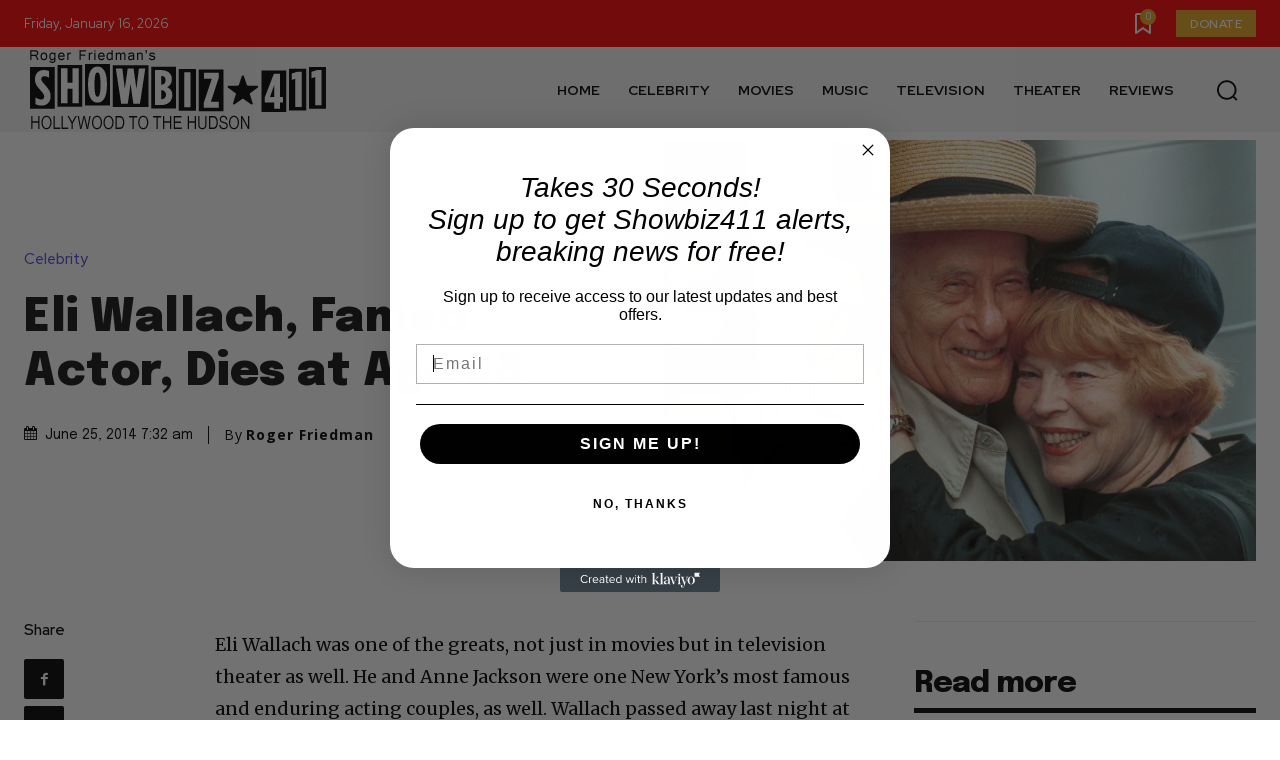

--- FILE ---
content_type: text/html; charset=utf-8
request_url: https://www.google.com/recaptcha/api2/aframe
body_size: 247
content:
<!DOCTYPE HTML><html><head><meta http-equiv="content-type" content="text/html; charset=UTF-8"></head><body><script nonce="KmNeXLyCc8swOQSCYOlc6A">/** Anti-fraud and anti-abuse applications only. See google.com/recaptcha */ try{var clients={'sodar':'https://pagead2.googlesyndication.com/pagead/sodar?'};window.addEventListener("message",function(a){try{if(a.source===window.parent){var b=JSON.parse(a.data);var c=clients[b['id']];if(c){var d=document.createElement('img');d.src=c+b['params']+'&rc='+(localStorage.getItem("rc::a")?sessionStorage.getItem("rc::b"):"");window.document.body.appendChild(d);sessionStorage.setItem("rc::e",parseInt(sessionStorage.getItem("rc::e")||0)+1);localStorage.setItem("rc::h",'1768575131176');}}}catch(b){}});window.parent.postMessage("_grecaptcha_ready", "*");}catch(b){}</script></body></html>

--- FILE ---
content_type: text/vtt; charset=utf-8
request_url: https://video-meta.open.video/caption/H3AQwy1Yx9vI/dd6fd6392de86a5ad398be21c0839e5f_en-US.vtt
body_size: 95072
content:
WEBVTT

00:00.000 --> 00:08.360
Annie Hall was supposed to be a
very different kind of picture

00:08.720 --> 00:16.180
The period films were among my favorites, but
I thought I was funny in Broadway Danny Rose

00:16.820 --> 00:24.600
and I thought I was funny in Manhattan Murder Mystery.
In Annie Hall, you were getting the Diane Keaton

00:24.600 --> 00:28.200
that you used to get offstage.
You know, that's how she was

00:28.200 --> 00:33.560
I offered to make a free picture for United
Artists if they would not put it out

00:33.620 --> 00:42.640
I do know the movie I would like to make,
and that would be strictly a New York movie

00:58.200 --> 01:17.000
In the book, there's a line that I loved where
you said that you talk about how people in

01:17.000 --> 01:29.820
the Renoir painting long to live in the Fragonard painting.
And this is a theme in Midnight in Paris where nobody was happy

01:30.220 --> 01:34.720
I think that was the message of Midnight in Paris,
that nobody's happy in the time period that they are

01:34.720 --> 01:43.040
and they always wax nostalgic about another time period.
And you return to that theme in What's With Bound

01:43.700 --> 01:47.460
If you could live in another time period,
what time period would you want to live in

01:47.460 --> 01:54.940
I wouldn't because of the same reason
that I gave in Midnight in Paris

01:55.540 --> 02:01.140
You know, it's very tempting to want to
live in the 20s or the 30s in New York

02:01.220 --> 02:07.940
It was very glamorous. But you wouldn't have,
you know, you wouldn't have any of your medicines

02:07.940 --> 02:19.500
You know, if you go back to the really like the Belle Époque in Paris,
which is great, you couldn't get any Novocaine when you go to the dentist

02:19.780 --> 02:26.080
You couldn't get any of that stuff. So you have to
sacrifice all of that beauty and all that charm

02:26.080 --> 02:30.040
There was no air conditioning. No air
conditioning. No dry cleaning. That's right

02:30.180 --> 02:34.460
We look at these TV shows like the Gilded Age now.
We think, how did they get these clothes cleaned

02:35.200 --> 02:52.440
It doesn't seem possible. Yeah, that's true. Yeah, but they spent a lot of time on that. They
changed clothes during the day a few times and bed linens a few times. I mean, it wasn't like today

02:52.440 --> 02:59.560
And I would miss that. You know, I
would miss that. But nobody's happy

03:00.300 --> 03:09.440
And they impute that to all kinds
of excuses, all kinds of scenarios

03:10.080 --> 03:16.860
You know, and one of the populism things that
they come up with is the era they live in

03:17.320 --> 03:21.160
But they would be, you know, the people
in the other eras were also unhappy

03:21.160 --> 03:24.780
That was what was brilliant. And I
laughed when I read it in the book

03:24.860 --> 03:31.420
I'm going, that's midnight in Paris. Because Owen
Wilson was so happy to be back in that time period

03:31.560 --> 03:35.220
And whoever he traveled back to the, I think it
was Belle Epoque, he was like, what do you do

03:35.340 --> 03:40.600
I hate my time period. Nobody's satisfied.
Nobody's satisfied in the period that they're in

03:40.920 --> 03:46.380
Because nobody's satisfied, period. You know, if
you stop anybody in the street and talk to them

03:46.860 --> 03:52.040
they're unhappy for one reason or another.
One guy will tell you it's the era he lives in

03:52.040 --> 03:59.120
But they'll give you a million other reasons they're
unhappy. But nobody walking around is really happy

03:59.580 --> 04:09.760
You did a montage. I think it was when 9-11 happened. You did a little
montage where you were stopping people on the street and asking them questions

04:09.860 --> 04:24.400
Do you remember that? I remember doing a, at that time, Harvey Weinstein
was making a montage, not a montage, a show at Madison Square Garden

04:24.640 --> 04:31.720
Right. And it was all about New York. And
he asked me if I'd make a contribution

04:31.720 --> 04:38.020
and I so I made a little
film a video film of people

04:38.020 --> 04:43.060
that you kept passing in the street
and you'd hear their one line

04:43.060 --> 04:46.740
from their cell phones what they
were saying and it was hilarious

04:46.740 --> 04:51.020
I remember that the only place
that was ever seen I think

04:51.020 --> 04:58.260
was that one night in Madison Square it's on
YouTube now Woody, everything is on YouTube

04:58.260 --> 05:09.660
there's a channel this will be on YouTube Woody there's a there's a
podcast there's an account called woody allen films where it just is a loop

05:09.660 --> 05:15.300
that keeps showing clips from all of your films
did you know that yeah you know what i once asked

05:15.300 --> 05:22.080
you um it was at the premiere of the beakman
theater is no longer there but it was a red

05:22.080 --> 05:27.200
carpet on on the beakman and you said you don't
save anything i said this is the people aren't

05:27.200 --> 05:32.400
really watching DVDs anymore. But I said, you
never have DVD extras with bonus features. You

05:32.400 --> 05:39.180
know, he said, no, I, I, I, I throw everything
away. I'm just curious. I know that like on Annie

05:39.180 --> 05:44.840
Hall and I know, uh, I think it was, uh, Ralph
Rosenblum did the editing on it. It was like four

05:44.840 --> 05:50.020
hours and then you cut it different ways. Well,
that, and all the movies, I know you, you shoot

05:50.020 --> 05:55.820
extra stuff. Will any of that stuff, is it, is it
like that Magnificent Ambersons where that hour

05:55.820 --> 06:02.480
is missing forever or will it ever surface
when... I think it's all missing forever

06:02.480 --> 06:08.500
It's like burned, it's gone, it's like... I think so.
There's no extras. I never wanted to include extras

06:08.500 --> 06:17.060
in my DVDs and I don't save anything.
I'm not sure. I don't think I have copies

06:17.060 --> 06:22.360
of most of my films myself.
Really? I think in this house

06:22.360 --> 06:29.300
if you wanted to see a copy of, you know, most of
my films, I wouldn't be able to come up with them

06:29.660 --> 06:35.540
So when we're all long, when we're all dead
and gone, years from now, it won't be like

06:35.540 --> 06:40.900
they've unearthed an hour of Annie Hall or
an hour of crimes misdemeanors or something

06:40.900 --> 06:45.200
that never made the final cut like
that. That's not that I'm aware of

06:45.200 --> 06:55.940
Look, a picture like September. Yes. Yeah. I shot
the whole picture again with a different cast

06:56.160 --> 06:59.860
So there was a completed picture.
Where is it? Do you know

06:59.920 --> 07:03.880
Where's the first picture? It doesn't exist,
you know, because I don't save any of that stuff

07:03.880 --> 07:09.500
So you just throw up, you just basically throw
it away. If I was a certain kind of personality

07:09.780 --> 07:14.500
it would have been good material
to lecture at a film class

07:14.660 --> 07:21.360
This was this, and then here it is, you
know, redone. The actors, the rewrites

07:21.360 --> 07:24.900
but I wasn't thinking of that at
the time. I was just thinking

07:24.900 --> 07:36.224
So there aren going to be any lost Woody Allen films that are going to turn up years
from now I don think so You know nothing no lost films and I don think any lost clips

07:36.424 --> 07:42.644
Are there any, like, I know when you make
a movie, this was a really funny bit

07:42.924 --> 07:48.644
but it didn't really work with the movie when you put it
together. Are there any bits that, like, from movies where you go

07:48.964 --> 07:54.244
gee, I really wish I could have incorporated that, but it just
didn't work with the movie that come to mind or anything like that

07:54.244 --> 08:02.624
Well, a million. I've thrown out a million jokes. But
I do have, I don't think I have, but it does exist

08:03.164 --> 08:07.484
And I, you know, maybe someone
in my organization has a copy

08:08.284 --> 08:13.064
The one thing I do remember, when I did
everything you always want to know about sex

08:13.504 --> 08:19.964
I shot a sequence with Louise, my
ex-wife. And we completed that sequence

08:20.244 --> 08:25.124
The spider sequence. The spider sequence. I
never put it in the movie. and I think it exists

08:25.244 --> 08:28.964
I would love, you know. But
I don't know where or how

08:29.704 --> 08:35.144
That's one of my favorite comedies of
yours. I just recently watched it again

08:35.804 --> 08:39.644
Do you have a favorite sequence, by
the way, in that movie out of all the

08:39.704 --> 08:45.564
if you remember the stories? I don't remember them
too well, but I do remember loving Gene Wilder

08:45.624 --> 08:50.204
Oh, that was great. Because
I'm such a big admirer of him

08:50.204 --> 08:56.124
Gene told me that you said when
you did that, that sequence and he

08:56.264 --> 09:02.844
and other actors have told me this as well, that when you shoot a
movie, you go, if you want to change the dialogue, go, Gene said to me

09:02.844 --> 09:06.364
he goes, go right ahead. If you want
to change, you know, what I wrote

09:06.444 --> 09:11.324
if you want to change it, you know, go ahead. Yeah.
So, and other actors have told me the same thing

09:11.724 --> 09:16.144
Have many actors done that? And if they've done
that and you don't like what they've done, do you

09:16.144 --> 09:21.044
I tell them, you know, but most
of the time they do it fine

09:21.544 --> 09:32.084
The only phenomenon that occurs there is an actor will
thank me profusely for 10 minutes for giving him the freedom

09:32.544 --> 09:36.064
And, you know, this is then
when we shoot, it lapses right

09:36.484 --> 09:41.184
They go back to the script. It's written. Right. And I said,
what happened? You know, what happened to all the freedom

09:41.824 --> 09:48.924
And then they back off. But a
number of them will not back off

09:49.164 --> 09:59.244
And usually what they do is better. It comes out
better than what I wrote because it's organic for them

09:59.384 --> 10:04.544
That's the way they speak. It's their rhythm.
They're halting rhythms. They're stumbling

10:04.904 --> 10:14.524
It sounds real. And rather than reading lines I gave them, which
sometimes they can make sound real and sometimes they can't

10:14.524 --> 10:21.444
Sometimes it sounds like... Is there anyone who was a really great ad-libber?
Anybody that you really thought, oh, they did a great job with this

10:21.544 --> 10:27.324
but I didn't actually write it?
Well, Tony Roberts was great at that

10:27.484 --> 10:35.684
Uh-huh. Yeah, he was wonderful, and he had the
confidence. And he was a wonderful ad-libber

10:35.764 --> 10:39.344
And you had a great friendship, so you had
an easy rapport with him. Yeah, it was easy

10:39.344 --> 10:45.964
Do you remember any lines that Tony Roberts improvised in
either? I don't, but I remember him improvising all the time

10:46.184 --> 10:57.344
I mean, he would improvise in the scenes. And, you know,
Keaton, on the other hand, never liked to improvise

10:57.504 --> 11:05.804
She always, you know, she was a first-rate actress. She could make
anything sound funny or good, but she didn't like to improvise

11:05.884 --> 11:11.404
She liked to learn. She'd be the one on the set
that would learn everybody's lines the first day

11:11.564 --> 11:19.884
You come in knowing everything. And she would do the lines, but
they always sounded filtered through her inimitable personality

11:20.284 --> 11:24.944
So you wrote La-di-da, like Nanny Hall,
La-di-da, La-di? No, I didn't write it

11:24.944 --> 11:29.584
That was the sum total of, in
our eight pictures, of her ad lib

11:29.984 --> 11:38.844
La-di-da, La-di-da. But she was not
comfortable either doing jokes or ad libbing

11:38.844 --> 11:44.464
In our script, I used to, I felt
very comfortable doing jokes

11:44.684 --> 11:48.764
I'd give myself all the jokes.
Right. And she didn't have any jokes

11:49.004 --> 11:54.404
By the end of the movie, she got all the
laughs because she was intrinsically funny

11:54.404 --> 12:00.024
It would be as if I did a
two-hander, say, with W.C. Fields

12:00.984 --> 12:06.564
And he would get all the laughs
because he's just funnier than me

12:06.724 --> 12:10.584
He's a funnier human being. Did you
cut the spider sketch or did the studio

12:11.184 --> 12:15.344
No, no, I cut it. It didn't
work? I didn't think it worked

12:15.504 --> 12:24.264
I didn't think it was good enough. No, the studio never
did anything for a frame of any movie I've ever had

12:24.444 --> 12:31.744
I had total artistic control of every movie I've
done, including the very first one when I've never..

12:31.744 --> 12:35.444
Take the money. Take the money. I
didn't have it in the contract then

12:35.444 --> 12:41.824
And subsequently, I got an eye
contract. But it was Palomar Pictures

12:42.644 --> 12:46.904
And they were, you know, a new company. And
they figured, well, he knows what's funny

12:47.244 --> 12:50.964
Leave him alone. I got to ask
you, if I may, I got to ask you

12:51.704 --> 12:55.284
You've gone on record saying the first
movie, which I love, Take the Money and Run

12:55.364 --> 12:59.584
I could watch that over and over again. The laughs
just, you said that you didn't know what you were doing

12:59.584 --> 13:12.844
It was the first time you were directing. There's a scene in there. For somebody that first time movie, you don't know what you're doing
is directing when you're playing cello in the in the high school marching band and you're picking up the chair, the chair and you play

13:13.084 --> 13:17.664
Right. For somebody who never directed,
that's a very complicated thing to shoot

13:17.784 --> 13:32.164
I mean, how do you even figure out how to do something? It was common sense. Someone asked me when I made that
picture from Paloma, they drifted around the set and said, you've got a million dollars to make this movie

13:33.004 --> 13:39.884
How do you feel with so much responsibility? And
I'm thinking to myself, you know, it's common sense

13:40.384 --> 13:44.344
You know what you want to see. I wrote
the joke. I know what I want to see

13:45.304 --> 13:50.884
So you know where to put the camera? Yeah,
you put the camera where you can see it

13:50.884 --> 13:58.964
And if I couldn't see it, you know, I would then say
we have to move back a little or a little to the right

13:59.124 --> 14:02.864
But it was just common sense.
You have such a comedic sense

14:03.524 --> 14:11.844
There's a scene in that movie where, I'm
paraphrasing, Virgil took the experimental vaccination

14:12.384 --> 14:16.984
There were no after effects, but for two
hours afterwards, he was turned into a rabbi

14:17.304 --> 14:22.024
And you slowed your voice down for comedic
effect. And I'm like, how did you know that

14:22.284 --> 14:27.244
You go like, instead of just talking
the way you usually talk, we eat matzo

14:27.664 --> 14:32.984
It was slower. and the slow in this made it
funnier. Well, that's how all the rabbis spoke

14:33.584 --> 14:41.424
They spoke with, you know, rabbinical
intonation. Yes. And they would speak that way

14:41.484 --> 14:48.664
And I always thought it was hilarious. It's hilarious.
But the rabbis I always found funny because when I grew up

14:48.824 --> 15:05.809
you didn't have all these kind of nice-looking reform rabbis, you know that drive Ferraris we had
you know there were older men with beards and they spoke you know in toning the words all the time

15:06.869 --> 15:12.209
It's funnier. It was just so much, if you would
just deliver it, the way you said it, it just

15:12.289 --> 15:17.809
Well, yes. Well, they were more authoritarian
figures, those rabbis. You know, they were very scary

15:18.689 --> 15:23.189
You know, a rabbi even that I had when I was
a kid was an old-fashioned rabbi like that

15:23.189 --> 15:27.609
Now you have women rabbis and, you
know, everyone's dressed in Armani

15:28.109 --> 15:34.149
Yeah. But then it was exactly as you
described. They were old-fashioned rabbis

15:34.289 --> 15:39.109
They were ominous and dark. You were
scared of them. And very serious

15:39.229 --> 15:44.829
Yeah. You couldn't joke with them. You know,
there was a solemnity about their presence

15:44.829 --> 15:53.469
Speaking of rabbis, in what's with Baum, in italics, there's a
lot of Yiddish words that you put into the book from time to time

15:54.169 --> 15:58.569
And did you just pick up Yiddish
growing up in Brooklyn in the house

15:58.569 --> 16:07.189
Yeah, I picked up in my family. All my aunts and uncles, my
mother, my father, they all spoke a certain amount of Yiddish

16:07.749 --> 16:16.349
But there's certain words that have transitioned
into everybody's vocabulary. you know so

16:16.349 --> 16:23.429
everyone knows mishegas now everyone knows
chutzpah yeah they don't know what they're saying

16:23.429 --> 16:27.409
everyone says schtick sometimes they
say stick I have to say no it's schtick

16:27.409 --> 16:35.729
yes they know those words because they're common
and they're very specifically descriptive unmatched

16:35.729 --> 16:41.029
by words in the English language
it's true so you can use them

16:41.029 --> 16:45.669
with impunity Roger and I were talking
about this on the phone last night

16:46.149 --> 16:55.089
The last movie where the title sequence before the movie
started, instead of the black background with the Windsor font

16:55.949 --> 16:59.889
the last movie where you did a title sequence,
and it was a very funny title sequence

16:59.889 --> 17:06.689
speaking about everything you always wanted to know about
sex. You had the rabbits, which are identified with mating

17:07.389 --> 17:14.749
and you played Cole Porter's Let's Misbehave, which
was very funny. And after that movie, well, I'm sorry

17:15.089 --> 17:25.629
I was going to say, at that period in
moviemaking, titles were a big thing

17:25.949 --> 17:32.789
And I couldn't really afford titles. So I went to
the black and white titles and used them forever

17:32.929 --> 17:38.089
I never spent any money on titles again. But
people were getting these Saul Bass titles

17:38.449 --> 17:45.449
You know, spending a fortune on titles. They were very imaginative.
Everything I was going to know about sex was very funny

17:45.589 --> 17:51.409
I mean, that opening sequence is, you're looking at the rabbits
and their noses are moving and Cole Porter is like, let's misbehave

17:51.509 --> 17:58.209
It's like, it was the perfect intro to that movie.
There was a man who worked up, I think, a Time magazine

17:58.209 --> 18:08.909
named Norman Gorbati who had that idea and said to
us, to a background of, you know, a thousand rabbits

18:08.909 --> 18:13.469
from the background. And so we
went out and got the rabbits

18:13.569 --> 18:21.369
and we found we got hundreds of rabbits. We
had every rabbit in the tri-state area, really

18:21.769 --> 18:27.949
And then when we put them in this white
room, they all came to one side in the corner

18:27.949 --> 18:32.929
and we needed 5,000 rabbits to come
to the room. They huddled together

18:33.249 --> 18:37.249
But you had to have picked the song. They huddled
all together, yeah. You had to have picked the song

18:37.249 --> 18:43.509
because that's your period of music. Yes, I picked all
the songs in all my movies, every song all the time

18:43.609 --> 18:47.949
But now this credit sequence with the
black background and that same font

18:48.409 --> 18:52.509
that's become like a trademark. It's like
a Woody Allen, it's like, oh, there it is

18:52.569 --> 18:58.289
It's like Annie Hall, Love and Death. Yeah,
I felt the important thing is the movie

18:58.449 --> 19:10.049
and I was not going to spend that kind of money. But when I first started,
you know, it cost a fortune to make those elaborate Dick Williams

19:10.429 --> 19:15.189
Right. And they were fabulous
when you saw them in other movies

19:15.409 --> 19:22.369
But we couldn't afford, you know,
whatever, $350,000 or $500,000 for titles

19:22.749 --> 19:27.629
And you got that idea of stacking the names, just
stacking them. People don't get separate cards

19:27.969 --> 19:33.749
They're just in there alphabetically. Alphabetically, yeah.
We said to everybody, you have to work for the minimum

19:34.509 --> 19:42.289
We have to work titles in alphabetical
order. We made it as simple as possible

19:42.609 --> 19:47.249
I have to tell you, I saw a film at the New York
Film Festival last week. It's called After the Hunt

19:47.769 --> 19:52.029
It's a Julia Roberts movie by Luca
Guadagino. Do you know who he is

19:52.029 --> 19:57.509
I know he's a director by name, but I don't know.
The movie starts exactly like a Woody Allen movie

19:57.949 --> 20:02.389
It's the black and white. It's your type
thing. It's exactly the Windsor typeface

20:02.609 --> 20:09.149
And when the film opens onto the first scene, the
characters are sitting around a room like this

20:09.669 --> 20:19.129
and it looks like you expect Woody Allen
dialogue. It's very weird why he's done that

20:19.369 --> 20:22.889
because I think people will sit there and think,
this is going to be a Woody Allen movie now

20:23.629 --> 20:30.149
It's so trademarked to you. But that movie
will make money. I don't know about that

20:30.149 --> 20:35.469
I read this book over the
summer. It was an 800-page book

20:36.409 --> 20:40.409
It was called Woody Allen, A
Travesty of a Mockery of a Sham

20:40.529 --> 20:48.329
which is a line of yours from Bananas. And in the
book, the guy says that you went to Rollins and Jaffe

20:48.329 --> 20:52.429
when you were writing for all those television
shows, and you wanted them to represent you

20:52.729 --> 20:56.229
And I want to know if this is true or not.
And they said, we don't represent writers

20:56.329 --> 21:01.129
You've got to be a performer, writer. and
that they pushed you, according to the book

21:01.209 --> 21:05.669
they said that they pushed you into doing stand-up,
which is something you weren't interested in

21:06.009 --> 21:13.349
I watched the Barry Weiss interview that you did recently, and you
said that you saw the comedy was going in a different direction

21:13.489 --> 21:17.389
You saw Mort Sahl and Jonathan Winters
and all these different kind of comedians

21:17.649 --> 21:23.509
and you said, this is for me. So I'm
wondering, did you want to do stand-up

21:23.569 --> 21:27.229
or was Rollins and Jaffe saying,
get on stage? and you know

21:27.389 --> 21:37.949
The guy is not accurate. I went to Jack Rollins,
who was the deservedly definitive manager

21:38.409 --> 21:44.949
and I asked him to handle me as a writer. And he
said, well, we've never handled a writer before

21:45.509 --> 21:50.629
And he said, but let's try.
And he handled me for, you know

21:50.689 --> 21:55.149
I would say six months or a year as a
writer. And I wrote television shows

21:55.149 --> 22:07.649
and gave him commission. And once at his house for dinner, I
mentioned that I was thinking of maybe trying stand-up comedy

22:07.649 --> 22:14.549
to do it myself. Well, he never let
me off the hook when I said that

22:15.549 --> 22:22.929
He just would not let it go. He thought it was
a great idea that I should put an act together

22:22.929 --> 22:36.614
and I would say to him what do I have that is different or that anybody you know is
nothing special Why should I do this And he said to me give me let me make the decisions

22:36.614 --> 22:41.034
Give me just, you know, a year or two,
and then we'll have this discussion again

22:41.134 --> 22:48.794
Just listen to what I say and do what I tell you. And
so I did, and he sent me down to the village to do this

22:48.794 --> 22:52.594
and then he sent me to the Blue
Angel when they had the night

22:52.594 --> 22:58.214
that you auditioned for jobs there. and
I listened to him and I would say to him

22:58.614 --> 23:04.814
I'm not enjoying this. You know, I don't like
the idea. You weren't enjoying it at all

23:04.814 --> 23:09.934
I wasn't enjoying it. Were you getting laughs?
I was killing them from the first night

23:10.214 --> 23:16.654
Really? When I went on stage at the Blue Angel, Shelly
Berman gave me a nice introduction on a Sunday night

23:16.654 --> 23:22.014
when they put on their nun, you know, the people
that are auditioning to get to the Blue Angel

23:22.014 --> 23:29.614
and I was terrified and frozen. But
the next day, a million offers came in

23:29.814 --> 23:35.774
Wow. From the first? The first. I was succeeding.
Yeah. In spite of myself, I was petrified

23:36.274 --> 23:44.774
I didn't like, and I didn't like it. I used to say
to Jack Rollins, you know, I'm not enjoying this

23:44.854 --> 23:50.334
This is no fun. I get nervous and I don't
want to go down to a club every single night

23:50.334 --> 23:59.174
and come home at midnight. or later. And he said,
just, you know, do it and let's see what happens

23:59.474 --> 24:04.334
And did the persona, the Woody Allen
persona that you do in the movies

24:04.594 --> 24:11.194
did that come out of the act? Did you develop that?
No, I just spoke and I didn't give it any thought

24:11.254 --> 24:18.674
I just came out and told the jokes, you know.
And I thought that I used to say to Jack

24:18.674 --> 24:24.614
why can't I just come out and read the
jokes? You know, the jokes are good jokes

24:25.034 --> 24:33.794
You've got to be the paper. Let me read them. And he
was explaining to me that what I was so crazy about

24:33.794 --> 24:38.074
with someone like Mort Saul, he
said, yes, the jokes are very good

24:38.294 --> 24:46.214
but you're responding to the human being. It's like
Mort's personality, there's something about him

24:46.214 --> 24:51.194
that's what you have to do.
It's not the jokes for anybody

24:51.414 --> 25:01.154
It's the delivery. It's the, yeah, the person, the human being.
And I was, of course, had all the answers and argued with them

25:01.314 --> 25:05.074
Did you loosen up eventually? Did you
feel like you got into a rhythm of it

25:05.494 --> 25:11.654
I never really loosened up.
And I never had trouble with it

25:11.654 --> 25:23.694
I mean, I never died. I was never heckled. And I played all these nightclubs
in Washington, D.C., in St. Louis, in Boston, in New Jersey, in San Francisco

25:23.694 --> 25:27.774
I played all of the clubs.
And I never, ever was heckled

25:28.574 --> 25:34.254
And I never had a bad night. I never
had one of those nights where, you know

25:34.414 --> 25:43.274
You said you never enjoyed the stand-up. Did you ever enjoy, like, doing,
you hosted the Tonight Show and you were on periodically on New Year's Eve

25:43.274 --> 25:48.454
I would see you with Johnny. you would do the New
Year's Eve? Were you comfortable doing What's My Line

25:48.454 --> 25:53.154
and doing the tonight? I was
always nervous before I went out

25:54.094 --> 25:59.294
And then when I was out there, you
know, it would be less nerve-wracking

25:59.714 --> 26:08.014
The anticipation was more unpleasant because once
you're out there and no amount of logic works

26:08.074 --> 26:12.034
you think to yourself, there's 500
people out there in this audience

26:12.314 --> 26:20.134
they have paid to see you. you worked the same
show the night before and you got huge laughs

26:21.254 --> 26:25.214
What are you afraid of? I mean, you're going
to go out there. They've all paid to see you

26:25.294 --> 26:31.794
They want to see you. Your press has been
great. They laugh every night you've been on

26:32.394 --> 26:40.734
Why are you frightened? But something hardwired in
the body. When you recorded the albums, how was that

26:40.734 --> 26:48.494
I recorded it. We had the guy come in
Chicago and I think maybe San Francisco

26:48.494 --> 26:56.034
I can't remember where, but Chicago I
remember, Mr. Kelly's and he recorded it

26:56.034 --> 27:00.074
You know, one of the great stories
on those albums is the one you tell

27:00.074 --> 27:03.954
about rounding the bases when you're trying
to move in on this girl. Do you know that

27:04.094 --> 27:10.074
Oh, yeah, yeah, yeah. Sometimes I hear
it on Sirius. They clip it out and they

27:10.074 --> 27:15.074
play it. It's still a serious XM radio.
Yeah. It's a great, it's a great, uh, standup

27:15.654 --> 27:22.514
Yeah. I did very well. I mean, I had no reason
to be frightened. I was able to do it. People

27:22.514 --> 27:28.474
liked me. I didn't get into any conflicts with
anyone. No one heckled you. No one heckled me

27:28.474 --> 27:36.974
ever. Uh, or the, the bosses of the, of the, um,
clubs, you know, the only, only thing I remember

27:36.974 --> 27:44.274
on the Negro side, I was they
booked me into Las Vegas and

27:44.274 --> 27:50.454
they thought that they would sell
out Caesar's Palace but they didn't

27:50.894 --> 27:59.134
We had about two thirds of
a house so they would move

27:59.134 --> 28:04.314
the potted plants in for the next
show. Just make the room smaller

28:04.314 --> 28:12.234
and then they'd have to move more of them. And by the
second week, it's like I'm playing to all potted plants

28:12.974 --> 28:17.394
You know, there's no people at that
practically. That's hilarious. It's all plants

28:18.014 --> 28:29.714
And in Vegas, and this story was verified in somebody's
autobiography, I offered to give the money back to Las Vegas

28:29.794 --> 28:34.594
Really? Because I felt they were
giving me a lot of money, and I wasn't

28:34.594 --> 28:41.154
and they couldn't believe they wouldn't take
the money back they couldn't believe that anyone

28:41.154 --> 28:47.274
had ever offered to give them but I felt guilty. Did
you give it back? They wouldn't take it. I was ready

28:47.274 --> 28:51.914
to give it back then I offered it to them
but they wouldn't take it and there was they

28:51.914 --> 28:59.754
you know it was nice. That's hysterical. And
they booked me into Las Vegas several times even

28:59.754 --> 29:06.994
and I did well with the plants? I
was killing them. The plants enjoyed

29:06.994 --> 29:15.194
the act. The plants loved it. But
I did well with what audiences

29:15.194 --> 29:19.014
came in. But you didn't enjoy
going, like not only on stage

29:19.394 --> 29:24.934
that whole period in the early 60s, being in Vegas
and being in these clubs, not when you were on

29:24.934 --> 29:28.974
stage, but that whole lifestyle of Well,
you know, one thing I want to ask Woody

29:28.974 --> 29:34.034
to tell you is a story he told told me
for a piece we did a couple of years ago

29:34.034 --> 29:38.474
how you took the, how in every
city you bought a turntable

29:38.474 --> 29:46.314
Yes, I had to travel, I'd go on the road. So I'd
do St. Louis and Boston and San Francisco, Chicago

29:46.314 --> 29:52.374
And I have to practice the clarinet, but
I play in with records when I practice

29:52.374 --> 29:59.974
And so I'd go to San Francisco and I
wouldn't lug a record player with me

29:59.974 --> 30:04.859
things. They had record. Yeah, I had one.
Yeah, they were in suitcases. KLMs and things

30:05.359 --> 30:12.860
And I, so I'd buy one when I hit town. And then I
would leave town two weeks later or three weeks later

30:12.980 --> 30:17.039
The job was over. I'd leave the
record player. In the hotel room

30:17.320 --> 30:21.859
In the hotel room, yeah. You just left it behind?
Yeah. And I'd go to, because it was just cumbersome

30:22.039 --> 30:27.039
Right. And I'd go to St. Louis and buy a record
player. You kept buying different records playing

30:27.039 --> 30:38.760
I'd buy a record player. Unbelievable. Every town I was in. And when I was in St.
Louis, part of the deal was they gave me a salary and they put me up in a room

30:38.980 --> 30:45.399
Not just a room. It was two and a half
rooms. And they didn't have a good bathroom

30:45.780 --> 30:50.840
I mean, it was a bathroom, a private
bathroom, but it was icky to me

30:50.840 --> 31:01.000
So I used to spend a big part of
my salary going to a holiday inn

31:01.400 --> 31:06.940
And I would go to the holiday inn, go and
take a shower. You weren't registered there

31:07.260 --> 31:11.140
I was. How did you get into the holiday inn? No,
you got a room. You got a room at the holiday inn

31:11.520 --> 31:15.440
I have to rent a room. Oh, okay. You
didn't just sneak in. No, no, I'd sneak in

31:15.540 --> 31:22.360
I'd rent a room. Right. and go in and
take a shower and then go back to my job

31:22.360 --> 31:28.220
And it was costing me a fortune
to spend on renting a room

31:28.360 --> 31:32.940
So between renting the room and buying record
players, did you make any money from traveling

31:32.940 --> 31:37.960
I was not making a lot. Rec and
players were expensive back then

31:38.120 --> 31:43.840
It wasn't that expensive. I mean,
it wasn't that, I don't know, $175

31:43.840 --> 31:47.939
So in hotels all over in that era,
there's left behind record players

31:48.020 --> 31:52.719
Yes, there were left behind record players. Someone's
got a record player thinking, how did we get this

31:52.840 --> 31:59.939
Yeah, they found the chambermaid probably. When
you were playing the clarinet in your room

32:00.479 --> 32:06.679
did anyone come and bang on the door and say, you've got to stop
that? It only happened once in my life, and it was much later

32:06.819 --> 32:11.959
That was when I was with Sunni,
somewhere in England or in Europe

32:12.260 --> 32:17.760
You're kidding. And someone said, could
you stop playing? We just had a baby

32:18.180 --> 32:21.860
And we put the baby to sleep.
Did they know who you were

32:22.780 --> 32:27.300
Yeah. And I met them in the lobby
later. And I said, I'm so sorry

32:27.420 --> 32:33.840
I didn't mean to. And they were very
nice. But I didn't have that problem

32:34.500 --> 32:40.620
I played. I'm very dedicated. So
I practiced the clarinet every day

32:40.760 --> 32:46.660
When I was in San Francisco, I was occasionally
playing with Turk Murphy's jazz band sitting in

32:47.420 --> 32:52.460
But I had to practice. But I was
directing the picture. So I would

32:52.460 --> 32:57.500
direct the movie and then go
see the dailies and have dinner

32:58.100 --> 33:04.560
And I lived in Tiburon. By the time
I got home, you know, it was late

33:04.560 --> 33:10.340
back to the hotel there. And I
would get into bed and it was late

33:10.340 --> 33:14.840
and I'd pull all the covers over
my head, quilts and everything

33:15.440 --> 33:20.099
And I would practice 11 o'clock
at night very quietly in my bed

33:20.099 --> 33:29.120
with the quilts and everything over me. I was very devoted.
After a while, I started, not there, but years later

33:29.200 --> 33:33.500
I started practicing on the job.
So I practiced in the trailer

33:33.819 --> 33:40.319
And I practiced every place, on beaches, in churches,
whatever, wherever I could get a place to practice

33:40.319 --> 33:46.860
at lunch or something. You still play now? Yeah,
yeah. I'll play after, not right after you've gone

33:46.920 --> 33:50.420
but a few hours later. And you know,
you just, in the last six months

33:50.480 --> 33:54.580
you played at some charity event. I went to that
event. With the band. Did you go to the event

33:54.580 --> 33:58.480
Yeah, it was Cafe Boulogne. I went
to, I saw Woody at Cafe Boulogne

33:58.480 --> 34:02.940
over on 64th Street. You played with
the band over there. I was there

34:04.620 --> 34:09.280
Yeah, I don't remember this job. Cafe
Boulogne. Boulogne? Boulogne, Cafe Boulogne

34:09.280 --> 34:14.900
So, 64th Street. Oh, yes, Cafe Blue.
That was recent. Yeah, yeah, yeah

34:15.819 --> 34:24.020
They were trying to get us there on a regular basis, but they
ran into trouble because they need then to get a cabaret license

34:24.020 --> 34:28.860
and a whole big deal. They can't
just have us come in and play

34:29.020 --> 34:33.540
But that was the idea of that, that I would be
playing. Would you go back to Cafe Carlisle

34:34.500 --> 34:42.040
The Cafe Carla stopped the Monday
night job having show business there

34:42.040 --> 34:49.139
because they were running into union problems. They would
have to pay, I don't know what the exact mechanics were

34:49.380 --> 34:54.320
but they'd have to pay like a
whole week just if we played

34:54.760 --> 35:00.500
Just for Monday night. So it got very...
When you were writing, there's a misnomer

35:00.500 --> 35:05.040
People assume that you worked on your show
with shows, and I know that's not true

35:05.040 --> 35:09.140
Right, I was too young. I know, that you
worked on the Sid Seizure show. Yeah, yeah

35:09.300 --> 35:13.240
And you were working in a writer's
room. Did you write with Mel

35:13.320 --> 35:17.800
Was Mel Brooks in that room? Yeah, I wrote with Mel.
Was Neil Simon in that room, or was he gone already

35:17.900 --> 35:22.900
He was gone, but I wrote with him
anyhow. But I wrote with Danny and Doc

35:23.200 --> 35:29.860
Was Larry Gelbart in there? Gelbart
I wrote with many times on shows

35:29.860 --> 35:35.719
not just for Sid Caesar. We wrote a Art Carney
special. When you started writing movies

35:35.800 --> 35:40.060
like your first couple of movies you
wrote with Mickey Rose and Doug McGrath

35:40.300 --> 35:43.840
I got to know. I used to teach a course
at the New School. I showed Bullets

35:43.840 --> 35:49.699
over Broadway. He came and talked about that. You wrote
that with him. Do you like writing with other people

35:51.599 --> 35:55.840
How does that work? I write
by myself most of the time

35:55.939 --> 36:03.960
But then after 10, 12 years of it, you know, you get
lonely, you figure, well, I wouldn't write with anyone

36:04.159 --> 36:07.819
I mean, Ricky Rose, I grew up
with. So it was fun to be with him

36:07.819 --> 36:13.479
He was a social friend. And Doug
McGrath was a social friend of mine

36:13.620 --> 36:23.159
And Marshall Brickman, you know, was a good friend of mine. So, you know, it was fun just
to be in the room with him instead of being in the room alone, you know, and doing it

36:23.819 --> 36:33.759
But most of the time I write by myself. For example, when you wrote Take
the Money and Run with Mickey Rose, to reference point two great scenes

36:34.319 --> 36:39.919
One where you were sentenced to spend three
days in solitary with an insurance salesman

36:40.479 --> 36:50.580
And another scene where you went for a job interview and you said, I'm going
to have to flip over all the cards and say that you didn't guess my occupation

36:50.919 --> 36:56.620
But did you conceive these or did Mickey
Rose conceive these? We both enjoyed that

36:56.840 --> 37:02.880
We both, you know, that's how we do.
We pace the room and telling the story

37:03.440 --> 37:12.479
And that's how you write. That's how I wrote in the Caesar
show with Mel Brooks and Mel Tolkien was in the room

37:13.279 --> 37:21.460
And that's how I wrote with Larry Gilbert. You pace
and you sit down, you get up, you pace the room

37:21.740 --> 37:35.878
Right. And everybody pitching jokes and you you know Who came up with gub
Who came up with gub instead of gub Well we never say who came up with stuff

37:35.938 --> 37:40.218
First of all, we never remember. But
we never said we, the rule was always

37:41.298 --> 37:46.638
when people ask us those questions and we
did remember, it was always both of us

37:46.838 --> 37:52.338
Collaborative. Collaborative. But I was watching that the
other night and it's, the scene works because it's so serious

37:52.738 --> 37:56.578
Because the bank manager says, well,
I don't understand about the note

37:56.578 --> 38:01.598
Come over here. Come over here. Look
at this. It looks like a B, not an N

38:02.718 --> 38:11.398
Yeah, there were amateurs. Everyone is so serious about
it. There were amateur actors, local, not local people

38:12.018 --> 38:19.558
show business people. How did you find these people?
I went to San Francisco and we had, I met people

38:19.758 --> 38:28.518
the casting person would bring in people, and I picked
people who looked the part and who sounded good, you know

38:28.738 --> 38:32.618
I got to ask you, out of all
the movies that you've done

38:33.038 --> 38:39.058
that you've been in, whether in some you didn't direct, some
you were just in the movies, out of all the movies you've done

38:40.238 --> 38:44.078
do you have a favorite comedic performance
of yours where you thought you were funniest

38:44.598 --> 38:50.558
Do you have a favorite Woody Allen comedic performance in all
of your movies? And do you have a favorite performance, period

38:50.558 --> 39:01.018
It doesn't even have to be comedic where you were in the movie. If you
ask me personal favorites, I'm not saying the world would agree with this

39:01.258 --> 39:08.578
but I thought I was funny in Broadway Danny Rose,
and I thought I was funny in Manhattan Murder Mystery

39:09.798 --> 39:15.458
That's the most fun that I had
because I could be openly comic

39:17.558 --> 39:30.778
Broadway Danny Rose. Not Sleeper. It doesn't come to my mind. You
know, that was, you know, it doesn't, you know, I mean, I'm sure

39:31.538 --> 39:35.958
I haven't seen it in 50 years,
but I'm sure that I was doing

39:36.998 --> 39:42.018
you know, doing the jokes. As far as a
serious performance, also comedic to an extent

39:42.678 --> 39:47.418
I think your work in the front
was tremendous. Oh, I'm glad

39:47.598 --> 39:54.278
I love your work in that. I mean, there was some serious
parts when Zero Mostel's carrot, Hecky Brown, you know

39:54.278 --> 39:59.138
comes to see you before he commits suicide. And you're
like, I mean, you're giving a serious performance

39:59.258 --> 40:09.158
I think it's a great performance. Comics could always do dramatic
stuff, whether it was Ed Wynn or Red Buttons or, you know

40:09.318 --> 40:16.078
Buddy Hackett on Broadway did one play,
nominated for Tony. Comics could do that

40:16.078 --> 40:20.518
It's much easier for comics to do
that than the other way around

40:20.898 --> 40:26.538
Someone that's a dramatic actor being
funny. Did you doctor the script a little

40:26.798 --> 40:33.798
Even though you're not credited as writing the front,
there's lines in there, like with Andrea Marcovici

40:34.238 --> 40:37.738
where she goes, the biggest sin in my family,
you're out to dinner, the biggest sin in my family

40:37.738 --> 40:42.138
was talking out of turn at dinner. And you go,
the biggest sin in my family was buying retail

40:42.278 --> 40:46.718
No, that's in the script. Really? That's
such a Ray Allen line. That's Walter Birdson

40:47.058 --> 40:51.798
Well, the line where you go, so you wanted to date
her, and you go, she goes, well, I'm seeing somebody

40:51.958 --> 40:56.178
And you go, so are you telling me you're
a one-woman, a one-guy kind of girl

40:56.498 --> 41:01.498
She goes, yeah, okay, so let's go out and don't bring
him along. I mean, that's like a Woody Allen line

41:01.838 --> 41:08.378
Well, Walter was writing for me in the
script. He knew I was going to play that part

41:08.898 --> 41:16.478
And he was, you know, he was including jokes.
So you didn't write Woody Allen lines in there

41:16.638 --> 41:22.578
Predominantly, that was... No, every once in a while,
there'd be a moment when I would be out-libbing in there

41:22.718 --> 41:27.498
But nothing... I mean, again, I haven't
seen it in... Yeah. Since I made it

41:27.578 --> 41:34.838
There's Alina, when you tell her that I'm
practically illiterate, she goes, you're illiterate

41:34.998 --> 41:39.998
He goes, what do you... Catch
you in bed with a cashier

41:39.998 --> 41:47.598
Maybe it's just the way you delivered it. It may have been my
delivery, because these are lines that were in Walter's script

41:48.298 --> 41:56.038
And it was such a pleasure. At the end of the day,
I could go home and not think about the movie

41:56.358 --> 42:01.538
Do you like that movie? I loved that movie. The
burden was on Walter Bernstein and Marty Ritt

42:01.798 --> 42:07.298
Do you like the movie? Did I like the
movie? You're asking the wrong person

42:07.858 --> 42:18.298
Why? Because I never liked anything that I did. You know,
I always had, when I was finished putting a movie together

42:18.758 --> 42:26.438
I always felt disappointed. I never
really, until, you know, I had one or two

42:26.538 --> 42:33.138
like Match Point or something, where I felt, oh,
this came out pretty close to what I had written

42:33.438 --> 42:38.458
It's what I want. Usually I don't. Barry Weiss in
that interview that you just did with Barry Weiss

42:38.598 --> 42:43.798
and I'm hanging on every word, and you said out
of the 50 movies I did, you told Barry Weiss

42:43.938 --> 42:49.258
I liked four movies. And the movies you
mentioned were Match Point, Husbands and Wives

42:50.338 --> 42:54.878
Midnight in Paris, and Purple Rose of Cairo.
And I'm going, where are the other 11 movies

42:55.398 --> 42:58.918
So I was wondering if you could
remember any of the other 15

42:58.918 --> 43:12.238
that you liked those particular movies. I liked Zellie.
Oh, yeah. I did like Zellig and I liked Matchpoint

43:12.478 --> 43:16.198
Did you say that? Yeah. I'm going to name a
few movies that I love. Pride of Misdemeanors

43:17.158 --> 43:25.318
Yeah. You know, Zellig is a hard film to see.
For some reason, they don't show it on TV

43:25.318 --> 43:31.078
I have it on DVD. It's such a brilliant
film, though. It's one of my favorites

43:31.078 --> 43:43.758
And even looking at if you look at it now, it's sort of even more brilliant than it used to be because you
see in social media all these people turning up who are sort of nobodies and they become celebrities overnight

43:44.518 --> 43:51.498
And now anybody who looks at these things on, you know,
TikTok or YouTube and you go, these people are zealots

43:51.898 --> 43:59.098
It's become a word. It was so much harder to do it
technically then than now with the special effects and AI

43:59.098 --> 44:03.298
Back then it was so tough to
insert yourself into those scenes

44:03.998 --> 44:07.978
This way with computers it could be
done so... Yeah, now you could do it

44:08.618 --> 44:15.398
Well, when I made my first film, Take the Money
and Run, I wanted to make a documentary film

44:16.038 --> 44:22.298
And Take the Money and Run was documentary. Interviews
with the people, people talking to the camera

44:22.578 --> 44:28.138
as in a documentary, with a narrator,
Jackson Beck, narrated like he'd narrate

44:28.138 --> 44:38.698
Yeah, he had such a newsman voice. Virgil was
sentenced. Yeah, he was the old Superman on radio

44:38.918 --> 44:44.438
Oh, really? Yeah. Really? He did many
radio parts, but Superman was one of them

44:44.598 --> 44:50.218
Give me a yes or no if you like any. These are some of my favorites.
You don't have to lie, but I know you only like 15 movies

44:50.598 --> 45:04.496
Do you like any of the following films that you've done? Blue Jasmine. Did you like Blue Jasmine I liked the girl I liked what
her name Cate Blanchett Cate Blanchett You didn love the movie Well I don love any of them I would give you a no on all of them

45:05.596 --> 45:13.496
Deconstructing Harry? Yes. None of
them live up to what I thought I had

45:13.496 --> 45:18.736
when I finished the script. And I was
planning, and I feel, this is great

45:18.816 --> 45:22.476
I've got this actor. I'll do
this, and I'm going to shoot this

45:22.476 --> 45:29.336
and then I cut it together and you're
always I'm always disappointed

45:29.336 --> 45:37.296
Were you disappointed with Mighty Aphrodite? Very
Really? It's so funny I was very disappointed Why

45:38.196 --> 45:42.216
Because it just What did you imagine
that it would be? Yeah, really

45:42.216 --> 45:51.336
I thought it would be better You
know it depends on your personality

45:51.336 --> 45:57.276
Mine's very negative in that sense. I remember
going to a screening of a Sidney Lumet movie

45:57.896 --> 46:04.436
And I loved him as a director. And there was a
screening of maybe, you know, 60, 70 people there

46:04.756 --> 46:08.316
And at the end of the movie,
he was standing by the doorway

46:08.816 --> 46:14.596
And people were saying, oh, I loved your movies.
And he was saying, oh, yeah, wasn't that scene great

46:14.956 --> 46:20.136
Wasn't that scene wonderful? Isn't she lovely?
Wasn't that beautiful? and I'm thinking to myself

46:20.136 --> 46:26.216
I can't imagine myself in this lifetime
doing that. First of all, I would never

46:26.216 --> 46:32.156
be around at the end of the movie When
I interviewed you on the red carpet

46:32.156 --> 46:36.176
for one of your movies, you did the red
carpet you walked in the movie and then I was

46:36.176 --> 46:40.556
the crew was unpacking and two minutes you
walked right out, you didn't stay for the movie

46:40.556 --> 46:44.056
I know, I wouldn't stay for the movie
I know, you don't stay for the movie

46:44.056 --> 46:49.136
No, I've seen the movie enough
in editing and Yeah, I get that

46:49.136 --> 46:53.736
But what about Hannah and her sisters?
That's a complete, it's almost like a novel

46:54.016 --> 46:58.976
Were you disappointed with that? It's in three acts. It's
very well shaped. You know, it's really kind of a masterpiece

46:59.636 --> 47:13.896
I had a much harsher ending on it, because I failed
during the making of the film to justify that ending

47:13.896 --> 47:20.316
So when I had the original ending in
the picture, the pictures went along

47:20.476 --> 47:25.616
and when it came to the ending, it's like it
fell off the table. I couldn't have that ending

47:25.856 --> 47:33.836
So I had to shoot an ending where it ended,
and you didn't feel, oh, what a disappointment

47:34.316 --> 47:39.536
Were you disappointed with Bullets
Over Broadway? No. I loved that movie

47:39.536 --> 47:47.856
The period films were among my favorites.
Bullets Over Broadway and... Radio Days

47:48.076 --> 47:58.056
Purple Rose and Radio Days and Midnight in Paris.
Anything period. There's a shot in Bullets Over Broadway

47:58.216 --> 48:03.576
It's driven me nuts for years. It's
gorgeous. It's Diane Wiest and John Cusack

48:03.576 --> 48:10.196
And they're sitting behind this beautiful,
these pink flowers. Oh, it's in Central Park

48:10.276 --> 48:17.196
Oh, that's Central Park. I'm going, where is this? I want to take my wife
to this point. It's in Mount Sinai Hospital, but right off Fifth Avenue

48:18.036 --> 48:31.056
Question answered. Ten years I've been dying to know where that shot was. If you walk up to, at the
right season, if you walk up to Mount Sinai Hospital and go into the park up there, there's a park

48:31.216 --> 48:38.996
There's a very fancy little tiny park, and it's
there. On the west side or on the east side

48:38.996 --> 48:43.256
On the east side, right off the subway. Really? I
thought it was in Brooklyn somewhere. No, no, no

48:43.696 --> 48:48.136
Wow. So we did shoot a certain amount
of that picture in Prospect Park

48:48.696 --> 48:55.256
Chaz told me that he improvised at the end when John,
and I don't know if this is true, you can verify it

48:55.576 --> 49:02.636
at the end when he's dying and he tells John Cusack, in
the last act, blah, blah, blah, I want you to change this

49:03.056 --> 49:10.556
And John Cusack goes, oh, right, don't speak.
Which was, he said, Chaz said I came up with that

49:10.716 --> 49:14.636
And when he goes, I love it. Yes, I
loved it, but I don't think it's in the

49:14.736 --> 49:21.256
I don't, I think he told me that after
the picture, I may be misremembering

49:21.516 --> 49:27.716
I don't think you'll find that in the picture, I think.
No, he says don't speak to John Cusack in the picture

49:28.316 --> 49:31.816
Right before he dies, John Cusack says
something and he goes, don't speak

49:31.996 --> 49:36.156
Does he do that? Yeah, which Diane Wee says
throughout the whole thing. Don't speak, don't speak

49:36.156 --> 49:41.476
I get the joke, but for some reason I had
the feeling he told me that and I said to him

49:41.836 --> 49:46.776
you know, why didn't you tell me this
earlier? Oh, okay. But maybe I'm wrong

49:46.916 --> 49:58.336
I can't remember the pictures. Were you disappointed with Annie Hall? Listen,
Annie Hall was, first of all, Annie Hall was supposed to be a very different kind

49:58.336 --> 50:06.876
of picture. It was Aunt Hedonia, right? It was
supposed to be a stream of consciousness picture

50:07.356 --> 50:13.756
And I cut it all together. And I looked at it.
And I had Marshall Brickman come in and look at it

50:14.136 --> 50:19.556
Marshall co-wrote it with me. And he
couldn't make heads or tails out of it

50:19.556 --> 50:25.136
It was incoherent. Because stream of
consciousness is hard to make work

50:25.136 --> 50:31.856
so then I had to start from scratch
and re-edit the whole picture

50:31.856 --> 50:37.976
then I came to the end of the picture
and I couldn't get a good ending

50:37.976 --> 50:46.476
and I shot the ending five times with
Sigourney Weaver with this actress

50:46.476 --> 50:56.276
I mean I can't tell you what a
nightmare it was You know, I'm doing it

50:56.456 --> 51:04.976
Watching it again because of Diane last week. And I think
this is I wanted to ask you about this as far as Diane goes

51:05.396 --> 51:16.576
The reason everyone's very upset about Diane and she's obviously lodged
in people's consciousness, you know, in their in their movie memory

51:17.316 --> 51:27.036
She has a very strong persona. And even though she was in lots of good movies,
Reds was good and Baby Boom and all that, Annie Hall is what they remember

51:28.116 --> 51:35.156
It's such a strong image. Because we were
exploiting her natural persona in that movie

51:35.156 --> 51:38.856
I mean, she could act in those other
movies and she was a wonderful actress

51:39.356 --> 51:46.416
But in Annie Hall, you were getting the
Diane Keaton that you used to get offstage

51:46.676 --> 51:51.196
That's how she was. and to meet
her was to fall in love with her

51:51.496 --> 51:58.716
Everybody that met her fell in love with her. She
was just so charming and so eccentric and so funny

51:59.256 --> 52:03.016
You know, I never heard a
bad word about her in any way

52:03.016 --> 52:08.096
In a way, as the movie builds, when
you finally get to the montage

52:08.096 --> 52:14.356
where Alvy is remembering all those great things,
that montage is what brings it all together

52:14.996 --> 52:24.256
Do you remember making that with Ralph? No, I had written a murder
mystery, which later turned out to be Manhattan murder mystery

52:24.476 --> 52:34.595
I had written a murder mystery And at the end of the murder
mystery I had included a montage like that a nostalgic montage

52:35.215 --> 52:42.275
And we didn't have that ending in Annie Hall. And we
were groping and days went by in the cutting room

52:42.355 --> 52:48.575
We tried this, we tried that. Then
I suggested this kind of montage

52:48.735 --> 52:56.955
And Ralph said, yes, we could always do a... He
had a name for it that I, not a nostalgia montage

52:57.195 --> 53:01.095
but some kind of thing. And I
said, you know, we could try that

53:01.355 --> 53:06.335
Once we tried that, it was clear.
Did you ever, in your wildest dreams

53:06.335 --> 53:10.715
when you were making that movie,
realize that it would be the, I mean

53:10.915 --> 53:14.955
I've seen all your movies, and
I love so many of your movies

53:15.095 --> 53:19.395
but that movie just connects with so many people.
Did you ever think, I mean, it won the best picture

53:19.555 --> 53:24.215
I mean, did you ever think
that? No, we never had any idea

53:25.115 --> 53:32.715
Marshall and I finished it. We wanted to, we
brought it to UA, and we wanted to name it Anadonia

53:33.415 --> 53:38.315
which is a psychological malfunction where
you can't get pleasure out of anything

53:38.595 --> 53:47.275
but it's a serious affliction. And the
people in USA, we can't call it Anadonia

53:47.795 --> 53:52.135
You know, it's a very nice picture.
Then we wanted to call it Sweethearts

53:52.655 --> 53:57.295
But Jeanette MacDonald and Nelson Eddy
had made a picture called Sweethearts

53:57.295 --> 54:01.255
so we couldn't do that. And we
didn't know what to call it

54:01.515 --> 54:06.415
We didn't think we had anything special.
But everybody fell in love with that picture

54:06.615 --> 54:10.855
Did you ever think of calling it like Alvie instead
of Annie Hall, like Alvie and Annie or something

54:11.175 --> 54:16.855
Yes, we sort of called it Alvie
and Annie and Annie and Alvie

54:16.855 --> 54:25.375
and we thought of calling it small portions
because at the beginning life was so terrible

54:25.375 --> 54:30.995
but the food appears off. Right, the
opening in a movie. Yeah, and we thought of

54:32.435 --> 54:42.755
and Marshall Brickman wanted to call
it, he suggested to them Dr. Shenanigans

54:42.755 --> 54:51.615
I mean, we, and then finally, I
knew Keaton's real name was Hall

54:52.115 --> 55:01.075
So I called it Annie Hall. But you had, I interrupted you,
you were saying everybody fell in love with that picture

55:01.215 --> 55:06.295
It's true, everybody did fall in love with that
movie. Yeah, I mean, we didn't envision that

55:06.415 --> 55:10.755
We hoped for the best when we
put it out, but people loved it

55:10.755 --> 55:18.935
They just, you know, all over the country. They just.
I remember what it was like when Manhattan came out

55:19.255 --> 55:24.095
because you knew it wasn't the sequel to Annie
Hall, but it was the reunion of Annie Hall

55:24.655 --> 55:32.535
And Manhattan is the most romantic picture ever. Manhattan
was also one of those pictures where I couldn't figure out

55:32.535 --> 55:40.155
when the picture was over. And I've said this
before. I offered to make a free picture for United

55:40.155 --> 55:44.055
States if they would not put it out.
Yeah, I heard you don't like Manhattan

55:44.275 --> 55:53.855
I didn't like it. Even that opening sequence with Gershwin? I
like the opening sequence because it's George Gershwin's music

55:54.695 --> 56:01.435
And we were in the middle of shooting in Central Park one day
and someone said, hey, you know, tonight there's going to be

56:01.435 --> 56:05.235
a fireworks show in New York and
it's going to be great out here

56:05.235 --> 56:12.375
So at the end of the day, we packed
up and we went to an apartment

56:12.775 --> 56:17.915
One of the guys on the crew had a friend who had
an apartment in Central Park West with a good view

56:18.215 --> 56:23.295
So we went up there and shot all
that stuff with the Gershwin music

56:23.515 --> 56:29.115
Yeah, I like that montage, but
I had many reservations about it

56:29.195 --> 56:34.955
Now, Woody, when you and Diane finally
run into Wally Shawn, that's hysterical

56:34.955 --> 56:38.635
I just saw Wally Sean, by the way,
last week. He sends his best to you

56:39.055 --> 56:44.235
We talked about Rivkin a lot.
And when he, what's his name

56:44.395 --> 56:48.975
Leonard? What's the boyfriend's, I can't
remember the character's name. What movie

56:49.195 --> 56:53.475
In Manhattan, where she's talking about
her boyfriend who sucks a sexual dynamo

56:53.475 --> 56:58.175
I don't know what his name was. He sucks a
sexual dynamo and you said he's a humunculus

56:59.355 --> 57:04.355
I can still remember being in the Beekman
Theater and falling into the aisle laughing

57:04.355 --> 57:11.355
The crew, when Wally came on
the set, the crew was hysterical

57:12.275 --> 57:18.855
But that was the triumph of Juliet Taylor's. I didn't know Wally
from A Hole in the Wall, and I was trying to cast that part

57:19.295 --> 57:25.555
And she said, and she introduced me to Wally Sean. And,
you know, it's a no-brainer the same minute you see it

57:25.855 --> 57:29.355
You say to Diane, this is
the guy? This is the guy

57:29.355 --> 57:36.355
You, you, you, that opening sequence in Manhattan, which
you do like where you were, and you always romanticize

57:36.435 --> 57:41.815
I'm a native New Yorker. And I told you, I live around the corner
from you. And I lived here, I lived in New York all my life

57:42.035 --> 57:51.735
You romanticize the city. The city has changed. I've seen,
and so you've seen it change dramatically over the decades

57:51.735 --> 57:59.695
Are you still in love with New York the same
way that you were, let's say, from decades ago

57:59.855 --> 58:05.815
I've lived here, you've lived here. It has changed.
I love the city and I wouldn't live anyplace else

58:06.195 --> 58:16.795
But it definitely, to me, is not as, the whole
world is not as good as it was some years ago

58:16.795 --> 58:22.915
I think if we could go back, well,
first of all, before I was born

58:23.275 --> 58:27.015
it was a knockout in the 20s.
It would be really fantastic

58:27.115 --> 58:33.655
But now you're doing Midnight in Paris. You're waxing
nostalgic about an era that we can't live in anymore

58:33.755 --> 58:39.975
Yeah, that you can't live in. And the 30s were also
great in New York, and the 40s were great in New York

58:40.355 --> 58:46.295
In the 50s, it started in the
mid-50s to ebb away a little

58:46.295 --> 58:55.175
and it's never really been the same as that. It's when
the theater was an 840 curtain, not an 8 o'clock curtain

58:55.175 --> 59:00.955
I remember that. People could have dinner, go to the
theater. Afterwards, you could go to a supper club

59:00.955 --> 59:08.235
You could go to nightclubs in New
York. It was just a different..

59:08.235 --> 59:12.355
Wasn't that part of... I always think
that has a lot to do with TV coming in

59:12.715 --> 59:19.295
With what? With TV. because when TV
came in, theater started to change

59:19.295 --> 59:24.615
because people were getting the
theater on TV. TV was one of the things

59:24.615 --> 59:33.915
Another one was many people moved to the suburbs as New
York became less affordable, and they moved to the suburbs

59:34.175 --> 59:39.835
And so they didn't want to leave the
theater at 11 or quarter after 11

59:39.835 --> 59:47.975
and go out to Long Island or to Connecticut. So they
moved the curtain up, you know, to an earlier curtain

59:47.975 --> 59:58.175
And also the music changed. You didn't get, you know, Lerner
and Lowe and Cole Porter and Rodgers and Hart anymore

59:58.495 --> 01:00:03.340
The music started to change. were kind
of music that was not as appealing to me

01:00:03.920 --> 01:00:09.520
How sad is it? I'm living on the
Upper East Side for over 40 years

01:00:09.980 --> 01:00:14.200
and where I live now, if
you go back 15 years ago

01:00:14.200 --> 01:00:18.920
there were at least 14 movie theaters
in a seven-block radius of my apartment

01:00:19.380 --> 01:00:23.580
There was the Beekman, there was the Sutton, there
was the 58th Street Playhouse, there was the Gotham

01:00:23.700 --> 01:00:28.320
I could just rattle them all up.
There's one left, Cinema 1, 2, 3

01:00:28.320 --> 01:00:34.240
across the street from The Coronet and The Baronet.
Gone. We used to line up at The Baronet for your

01:00:34.240 --> 01:00:42.020
movies. How sad are you? People sometimes
are like, what movie are we going to

01:00:42.020 --> 01:00:47.980
tonight? I miss that tremendously. When
I started in the movie business, there

01:00:47.980 --> 01:00:54.020
were all those movie houses you're talking about,
and there were those Upper West Side art houses

01:00:54.220 --> 01:01:00.340
The region where you did it. The New Yorker. You film
that scene in Washington and the Regency and the Thalia

01:01:00.660 --> 01:01:05.420
And, I mean, it's all gone. Yeah. Yeah.
All that's gone. That whole thing is gone

01:01:05.940 --> 01:01:17.360
And, you know, yeah. But that's a different phenomenon. That's the
movie business has changed, in my opinion, for the worse over the years

01:01:17.360 --> 01:01:26.300
It's no fun to make a movie and have to beg the backers of
the movie to have one week or two weeks in a movie theater

01:01:26.300 --> 01:01:31.620
and then it goes right to town. Do you think
we'll ever see another Woody Allen movie

01:01:32.100 --> 01:01:38.040
I don't know. It depends. I have a lot of
trouble getting backing in the United States

01:01:38.040 --> 01:01:41.840
I feel like I saw you instantly
with Ed Walson in a picture

01:01:42.480 --> 01:01:50.060
in the newspaper, where you were maybe in Spain, and
in the last year that you were looking at locations

01:01:50.200 --> 01:01:56.140
is that possible? I could make a
movie if I wanted to go to Spain

01:01:56.300 --> 01:02:03.800
if I wanted to go to Argentina, if I wanted to go to Russia. All
these places have offered to back a movie if I would make one there

01:02:04.040 --> 01:02:09.580
But I don't feel so much like living
three months. Right. Didn't you do Love It

01:02:09.680 --> 01:02:15.600
Were you in Russia when you did Love and Death?
No, no, no. I was in Paris and I was in Budapest

01:02:15.780 --> 01:02:20.140
But when I was in Budapest, it
was occupied by Russian troops

01:02:21.000 --> 01:02:25.480
And we used hundreds of Russian troops
on a movie. They had nothing to do

01:02:25.480 --> 01:02:30.620
They were occupying Budapest, and there
was no war in Budapest, no uprising

01:02:31.120 --> 01:02:36.300
So there were hundreds of Russian troops
there. Did they know who you were

01:02:36.800 --> 01:02:44.940
I don't think so. And they could march
perfectly. So how did you pick this location

01:02:46.140 --> 01:02:51.780
It was financial. I had a certain
amount of money to make that film

01:02:51.780 --> 01:03:01.720
It was probably, at most, $2 million. I know you don't like a
lot of the movies, but do you ever look back fondly on the first

01:03:01.720 --> 01:03:08.120
five films, which were strictly comedies like
Sleeper, like Take the Money and Run, and Bananas

01:03:08.440 --> 01:03:13.160
I know you didn't direct play it against Sam and
it was a play first, but these are funny movies

01:03:13.640 --> 01:03:23.560
Do you have any fondness for them at all? I can watch those. I have fondness
when I think of the experience. I liked shooting Take the Money and Run

01:03:23.560 --> 01:03:30.480
But the thrill for me was that I was going to
start shooting the first day in San Quentin

01:03:31.280 --> 01:03:35.600
And I figured, oh, God, I'm going
to get into this legendary prison

01:03:35.820 --> 01:03:42.940
I'm going to see prisoners. I'm going to see cell blocks
and, you know, the kitchen, the laundry, the place

01:03:43.080 --> 01:03:48.660
You know, that's what interested me. I
was, you know, the jokes to me were easy

01:03:48.860 --> 01:04:01.080
I do it and I knew what I wanted to see. But the thought of being
in San Quentin was, and then we shot in San Bruno, another prison

01:04:01.740 --> 01:04:08.780
And it was, you know, miserable. That was exciting. You know, it's
funny, when you look back at Sleeper, see how decades have passed

01:04:09.180 --> 01:04:15.060
you actually had to spend a few minutes of the
movie explaining to the audience what cloning was

01:04:15.340 --> 01:04:21.220
Because nobody knew what cloning was. Cloning is the process
of where you, and like now everybody knows what cloning is

01:04:21.220 --> 01:04:25.900
But at the time you had to explain cloning.
Explain it. Yeah. How did you know what cloning was

01:04:26.440 --> 01:04:32.200
We knew what cloning was. And probably
more people knew than I was comfortable

01:04:32.860 --> 01:04:37.320
You know, probably more people knew. But
we, you know, we couldn't take a chance

01:04:37.860 --> 01:04:42.980
Were those sets tough? I mean, it's the whole
futuristic thing in Sleeper with, you know

01:04:42.980 --> 01:04:46.779
you had all these guys in white
makeup with the assembly line

01:04:46.779 --> 01:04:51.380
when they were cracking the people's heads
off in Sleeper. We found those places

01:04:51.460 --> 01:04:56.300
We had a great art director, Dale
Hennessy, and we found those places

01:04:56.300 --> 01:05:04.640
We shot some of that picture in Colorado.
And we found that house, for example

01:05:04.800 --> 01:05:14.320
and it can't exist to this day in Colorado. Because
we didn't have the money to build elaborate sets

01:05:14.320 --> 01:05:18.840
or to build futuristic stuff. Well, the set
and everything, the last, the Tony Randall

01:05:19.100 --> 01:05:28.660
The last skit and everything you skit sketch and everything you sequence
and everything goes on to know about sex in the that takes place in the body

01:05:28.779 --> 01:05:37.980
That was a pretty elaborate set. But not elaborate financially.
We found a house in California, a big, big mansion

01:05:38.279 --> 01:05:44.380
And we were able to do like five
locations in that house without moving

01:05:44.540 --> 01:05:50.080
Really? Yeah, and we just spooced
up this room and that room

01:05:50.740 --> 01:05:56.740
I want to ask you about two more recent movies.
I don't want this to be all the old movies

01:05:57.779 --> 01:06:04.040
First of all, Timothee Chalamet, you haven't seen it yet.
There's a movie he's coming out in called Marty Supreme

01:06:04.560 --> 01:06:11.840
He's probably going to win the Oscar. That's how good it
is. You really established him in Rainy Day in New York

01:06:12.300 --> 01:06:16.980
Well, he was in that movie and he was very
good in it because he's a very good actor

01:06:17.440 --> 01:06:23.400
And I haven't seen that movie yet, but
it's a very Damon Runyon-esque character

01:06:23.860 --> 01:06:31.500
He's running his mouth all the time. He gets into a lot of trouble. And
since Rainy Day in New York, it's probably the best thing that he's done

01:06:32.200 --> 01:06:41.020
Well, I'm sure. But he's a very good actor. I mean, all I did was
cast him in a movie and tell him after I cast him he had to sing

01:06:41.020 --> 01:06:49.020
but he rose to that occasion and you
had Selena Gomez who's become a big star

01:06:49.020 --> 01:06:52.760
because of the Only Murders in the Building
have you ever seen Only Murders in the Building

01:06:52.760 --> 01:06:56.920
I've never seen that, no you know it's a take
off on Manhattan Murder Mysteries oh is it? no

01:06:56.920 --> 01:07:02.740
it's totally the movie version the TV version of
that movie where they go around solving murders

01:07:02.740 --> 01:07:08.180
in their building every week just the
way you and Diane did in the building

01:07:08.180 --> 01:07:29.901
Speaking about your more recent films you probably don know this but my favorite film of the year I do a top 10 list of the year
last year was Coup de Chant I love that film I loved that film I enjoyed making that film because I got a chance to live in Paris

01:07:29.901 --> 01:07:35.521
for a few months, and it was fun to make
it. And I told you before we started rolling

01:07:35.521 --> 01:07:41.501
that, I don't know if you remembered, that
my mother did intensive sessions with you

01:07:41.661 --> 01:07:46.621
My mother was French, and she did
intensive sessions of teaching you French

01:07:46.621 --> 01:07:59.381
This was like 20 some odd years ago. And I'm wondering when you made Coup de Chant, if you retained, I
mean, it's a Woody Allen movie in French with English subtitles. If you retained any of the French language

01:07:59.381 --> 01:08:07.861
I did retain enough to get by. But in France, as
in every place in Europe, everybody speaks English

01:08:08.081 --> 01:08:19.101
Right. So, you know, I almost never had to use the smattering
of French that I know, you know, because the cast spoke English

01:08:20.181 --> 01:08:28.321
Can you understand the scenes? I interviewed Lou
Delange and I said, did you improvise anything

01:08:28.321 --> 01:08:32.581
And she goes, no, Woody's
script, we just did it in French

01:08:32.821 --> 01:08:38.501
And she's fabulous in that movie, by the way. She's
great. She was a wonderful actress and beautiful

01:08:38.781 --> 01:08:46.521
Beautiful. I never heard of her. I went over
there and they showed me some footage here of her

01:08:46.521 --> 01:08:52.321
And I said, who is that girl? She's so
beautiful. And she was a wonderful actress

01:08:52.881 --> 01:08:57.301
Did you understand when they were shooting, like, if
you're looking at a scene and it's in English and you go

01:08:57.301 --> 01:09:06.021
changed. I don't know. Did you understand?
If you see Kurosawa film, you know

01:09:06.021 --> 01:09:13.641
when someone's acting great, you know,
or someone is okay and they're fine, but

01:09:13.641 --> 01:09:19.661
you know, my God, what a gripping performance.
The language doesn't matter. And I

01:09:19.661 --> 01:09:23.661
knew what they were saying because I wrote
it. They were saying what I wrote. So I

01:09:23.661 --> 01:09:29.981
knew what was going on. But of course, the thing,
of course, about that movie is the twist at the end

01:09:30.421 --> 01:09:37.481
Don't give it away. I won't give it away, but I can remember,
I think you remember I saw it in your screening room

01:09:37.941 --> 01:09:43.361
and all the people in the screening room gasped.
It's great. It's one of the great turns in film

01:09:43.481 --> 01:09:50.261
Well, Stroke of Luck, which is translated, yeah, the whole thing
is a stroke of luck. Yeah, I love, I love, love, love that movie

01:09:50.561 --> 01:09:55.641
I had a very good time making that.
That was the last time I was in Paris

01:09:55.861 --> 01:10:00.541
I wish I could make another. I'd
be glad to make a movie in Paris

01:10:00.801 --> 01:10:10.701
I mean, it doesn't have to be, you know, New York. I'd like to
make one in New York, but I have real trouble getting back in here

01:10:10.701 --> 01:10:14.921
You know who wants to make a movie with you
is Catherine Deneuve. Catherine Deneuve, yeah

01:10:15.041 --> 01:10:28.321
Do you know about that? I never had anything for her. You know, when I heard about
this, she was an older woman, and I didn't have a part, you know, for an older woman

01:10:28.561 --> 01:10:33.221
She still has it. I have to tell you, I've
seen her in person, and she still has it

01:10:33.881 --> 01:10:42.141
She's still Catherine Deneuve. I'm sure she's, you know,
sharp as could be, but you can't cast her as a college student

01:10:43.181 --> 01:10:49.681
It's a problem. I know you have a million ideas. You've said
you've, you tell Barry, I have a million ideas for movies

01:10:49.801 --> 01:10:57.281
If you could, like just in a line, if you had, if somebody
gave you financing and you said, make a movie, Woody

01:10:57.501 --> 01:11:02.781
do you have like in one line, do you know the movie you'd want
to make? Or would you not even want to share that information

01:11:03.001 --> 01:11:07.301
I wouldn't share it, but I do know
the movie I would like to make

01:11:07.881 --> 01:11:13.301
And, you know, and that would
be a strictly a New York movie

01:11:13.301 --> 01:11:22.381
And if someone gave me the money, I would make it.
But the thought of going, yes, to Paris, that's fine

01:11:22.501 --> 01:11:27.501
That's much better. You know.
He said, I wish I had the money

01:11:27.741 --> 01:11:31.621
I am so desperate for another
Woody Allen. I wish I had the money

01:11:31.621 --> 01:11:37.021
I am not a rich man. I wish I had the money to give you to
make another movie. Could this be a movie? Could it be a movie

01:11:37.201 --> 01:11:41.901
Could what if? Yes, that could be a movie.
Sure. Would you think of making this

01:11:41.901 --> 01:11:45.721
But the only problem is I'm
too old to play the lead

01:11:45.941 --> 01:11:50.141
and I know exactly how it should be played.
Oh, but in the movie you want to make

01:11:50.141 --> 01:11:55.661
if you were going to make one more, you
would be in it. No, no, I wouldn't be

01:11:56.181 --> 01:12:00.441
No, I have an idea for a movie with
me, but no, I wouldn't be in it

01:12:00.441 --> 01:12:04.581
I have an idea for a good
movie, but in New York

01:12:05.141 --> 01:12:16.181
but it can't be done in Paris or London or places. What are
the odds on it actually happening if you had to handicap it

01:12:16.481 --> 01:12:21.961
10% chance that actually we'd get to see
another film? 50-50 if you had to handicap it

01:12:21.961 --> 01:12:31.781
You never know because I've had situations where
someone will call me up from another city and say

01:12:31.981 --> 01:12:37.661
I've always wanted to back one
of your movies. Is it possible

01:12:37.661 --> 01:12:44.361
and we say yes but you
realize all you could do is

01:12:44.361 --> 01:12:50.601
put the money in a round paper bag and you
wouldn't have anything to say. I wouldn't tell you

01:12:50.601 --> 01:12:55.661
who's going to see anything about it. You
couldn't read it. You can't come on the set

01:12:56.421 --> 01:13:00.481
On the set I don't mind because they
drift around the background. They don't

01:13:00.481 --> 01:13:06.461
bother me but I wouldn't let them read the
script and I wouldn't. Sometimes someone will

01:13:06.461 --> 01:13:10.501
say, yes, we'll back a movie,
but you've got to give us a list

01:13:10.501 --> 01:13:18.601
of five people, ten people, whatever, that you'll
use one of them. And one of them that you want to use

01:13:18.841 --> 01:13:26.001
But I can't do that because for a lot of
reasons. Talk about not reading the script

01:13:26.001 --> 01:13:34.121
I saw a funny interview on your channel. Somebody had clipped
this out of the interviews where Tom Hiddleston from Midnight

01:13:34.121 --> 01:13:39.121
in Paris, ran into Owen Wilson
on the set, apparently, in Paris

01:13:39.841 --> 01:13:45.441
And Owen Wilson said to him, why are you dressed
like that? And he said, it's a period movie

01:13:45.621 --> 01:13:49.581
And Owen Wilson said to him, no,
it's not. I'm regular. I'm dressed

01:13:49.861 --> 01:13:55.041
They had no idea from only reading their pages
that they were in the same movie together

01:13:55.221 --> 01:14:00.561
That's so funny. I can't imagine.
And he said, Owen Wilson got scared

01:14:00.741 --> 01:14:04.461
And he said, well, maybe I'm not doing
the right thing. if this is a period movie

01:14:05.041 --> 01:14:09.041
I can't see how he could.
Well, now when they say it

01:14:09.281 --> 01:14:15.521
it really starts off as a contemporary movie. Right,
right. He said, here I am, I'm dressed properly

01:14:15.701 --> 01:14:22.941
and you're dressed as F. Scott
Fitzgerald. You're such a private person

01:14:22.941 --> 01:14:27.081
and I know you value your privacy, and
you don't like to go to award shows

01:14:27.081 --> 01:14:36.221
and all of this stuff. But what's incongruous to me is I know you used
to go to Elaine's like for 10 years, like almost every night, which

01:14:36.221 --> 01:14:53.142
is the complete opposite of that. No no Elaine was great because nobody ever bothered you at
Elaine So all show people or writers Nobody ever ever ever asked for an autograph or spoke to you

01:14:54.062 --> 01:15:00.082
It was great. And Elaine always protected
you. I always sat at the same table

01:15:00.702 --> 01:15:13.042
And it was great because it was so celebrity-packed and
literary figures and publishers and you never had any problem

01:15:13.182 --> 01:15:20.742
I was the least famous person at Elaine's. Well, you
featured it in two movies, so, and particularly Manhattan

01:15:20.742 --> 01:15:26.002
Manhattan, yeah. It says Elaine on the
outside. It remade Elaine's as a famous place

01:15:26.182 --> 01:15:34.762
You know, people wanted to go there after that. Well,
no, no, but Elaine's was very in place when I used it

01:15:34.762 --> 01:15:41.082
But, I mean, I had seen people there. You know,
you would see at one table would be the mayor

01:15:41.562 --> 01:15:47.082
At another table would be, I saw
Simone de Beauvoir there at one table

01:15:47.182 --> 01:15:54.002
Really? Really? Yeah. Yeah. I mean, it was amazing.
She used to say to me, Elaine, I'd be sitting with her

01:15:54.102 --> 01:15:59.742
and she'd see a famous person would come in, and she'd say,
go over there and talk to them because she knows a journalist

01:16:00.162 --> 01:16:03.782
So she'd say, go over there and introduce
yourself. And I'd say, I'm too scared to do it

01:16:03.782 --> 01:16:09.702
One night it was Phil Spector with 10 bodyguards
all wearing guns, you know, that kind of thing

01:16:09.702 --> 01:16:14.622
But I would go over and I'd say, Elaine sent me over.
Then they would say, sit down. You can talk to us

01:16:15.262 --> 01:16:20.542
Yeah, she took me by the hand and
brought me to Simone de Beauvoir's table

01:16:20.622 --> 01:16:33.502
She did? Yeah. And then a subsequent interview with Simone de Beauvoir,
she said, I met Woody Allen there, but I'm sure he didn't know who I was

01:16:33.782 --> 01:16:41.022
Now, the truth of the matter is I'm probably one of the
few people that had read her book there, the second section

01:16:41.022 --> 01:16:50.462
There's so much philosophy in Love and Death. Did you know all of
it in advance, or was it stuff you integrated as you were reading

01:16:50.942 --> 01:16:55.662
No, most of it I knew. You knew it. Most of
it I knew. Yeah, I'm a big philosophy fan

01:16:55.662 --> 01:17:02.922
I mean, I like to read philosophy, and I
enjoy it. It's pleasurable reading for me

01:17:02.922 --> 01:17:07.722
When they lapse into those conversations in
Love and Death, it's absolutely stunning

01:17:07.822 --> 01:17:13.522
It's so funny. First of all, it's hilarious that they're saying
it. And then you have to really listen to what they're saying

01:17:14.362 --> 01:17:21.622
Yeah, I always made good philosophy
jokes, particularly in my prose stuff

01:17:21.682 --> 01:17:38.482
Not in this book, but in the things I wrote for The New Yorker. Right. And I'd been asked to
talk on philosophy shows that would have on a real philosopher, but I never wanted to do it

01:17:38.542 --> 01:17:48.062
I always felt, you know, I can be funny about it, but I can't
really hold my own in terms of profundity or deepness or depth

01:17:48.262 --> 01:17:54.722
I don't know about that. I think you could. In What's
With Bown, I spend a lot of time in the Hamptons

01:17:54.782 --> 01:17:59.662
and you have this section. It's very, very
funny where you're just cutting apart

01:17:59.662 --> 01:18:06.682
all these pretentious people in the Hamptons,
and I was laughing out loud reading about it

01:18:07.322 --> 01:18:12.342
And I don't know, have you ever spent, I mean, I
know you filmed a scene in Annie Hall out there

01:18:12.562 --> 01:18:19.602
but you just nailed some of these
idiots. I haven't spent time out there

01:18:19.602 --> 01:18:23.722
but I've filmed out there a number
of times because it's pretty

01:18:24.422 --> 01:18:33.662
out by the beach. And I've filmed out there.
And my wife likes to visit friends out there

01:18:34.042 --> 01:18:40.222
So I go out there and I'll do like
one night's sleepover, you know

01:18:40.282 --> 01:18:45.942
But I don't like it. I'm sorry. But I
don't like it. I don't like, you know

01:18:46.642 --> 01:18:53.342
But you knew the people. when you're talking what's with
them. The people are the same people that I see here

01:18:53.802 --> 01:18:58.642
Marshall Brickman used to say the
Hamptons was a million Central Park West

01:19:00.842 --> 01:19:04.462
I love these things like Sydney
Cantor, the CEO of a hedge fund

01:19:04.782 --> 01:19:10.002
throws a Frisbee to the dog. Max
Koch recommended it to C.F. Klein

01:19:10.382 --> 01:19:16.342
She sued her plastic surgeon. These are all
– also, I didn't know what jar earrings were

01:19:16.422 --> 01:19:25.202
I had to look them up. How did you know what they were?
I knew because my wife knows and I learned by osmosis

01:19:25.742 --> 01:19:33.162
I never bought one, but I knew. That's good, Roger.
That's the exact passage that I was talking about

01:19:33.162 --> 01:19:37.102
The other ones I like are a drunk
gets guacamole on the Gilman's Rothko

01:19:38.402 --> 01:19:42.862
Yes. These are things that you laugh out
loud when you're reading the book, you know

01:19:42.922 --> 01:19:50.742
Hopefully. Did you first have to buy the book? That's
the problem. That's the obstacle I can never get over

01:19:50.742 --> 01:20:05.742
Well, let's talk about the book for a minute. Did you enjoy writing the book? I mean, your process, you write a screenplay, and
then you have to film it, and then you have to edit it and score it and pick the music, and this is just the writing part of it

01:20:05.742 --> 01:20:16.202
Is it difficult? Did you enjoy it? And if you write something and
you don't like it, you just tear up the pages and throw them away

01:20:16.682 --> 01:20:26.422
Once I film something and I don't like it, it's
$150,000 to film something else and substitute for it

01:20:26.622 --> 01:20:33.662
You can't refilm, whereas you can rewrite
endlessly. Did you rip up a lot of stuff here

01:20:33.882 --> 01:20:38.042
Yeah, yeah. It's your first novel,
and it's a different style of writing

01:20:38.042 --> 01:20:43.222
than writing a screenplay. Was it difficult?
Is it something you had to kind of like learn

01:20:43.302 --> 01:20:46.942
or did it come very naturally? I
never do anything that's difficult

01:20:47.122 --> 01:20:53.182
I'm too lazy. Really? Yeah. If it had
been difficult, I'd have abandoned it

01:20:53.182 --> 01:20:56.902
Did you enjoy the experience? Yeah, I
enjoyed it because I get up in the morning

01:20:57.022 --> 01:21:01.582
I can do my stupid exercises, which
I hate, to try and keep in shape

01:21:01.582 --> 01:21:05.202
and then I can flop down
on my bed where I write

01:21:05.202 --> 01:21:12.542
and just leave them and I'm here. And, you
know, I'm not, I don't have to go drive

01:21:12.542 --> 01:21:17.262
two and a half hours out to the Hamptons to
shoot a scene on the beach and I'm freezing

01:21:17.262 --> 01:21:22.402
and I'm hungry and I, you know, then I don't
like the scene when I see it in dailies

01:21:22.402 --> 01:21:28.022
So can we expect more novels from
you? Maybe, that may be, you know

01:21:28.022 --> 01:21:33.282
And that's also easier for me
to write it and just put it out

01:21:33.422 --> 01:21:40.982
I don't have to get it distributed. I don't have
to do all those things that make it cumbersome

01:21:41.102 --> 01:21:48.622
Could we have a series of Sidney Bowne books? A series?
Yeah, a series of books where he's the lead character

01:21:49.102 --> 01:21:58.062
I have an idea for another book, but I don't know. When you
mention it, probably it's the same character with a different name

01:21:59.342 --> 01:22:16.803
How did you come up with him? Because he lives in the country where he says he doesn really like living and you don like being
in the country So there he is stuck in the country In an uncomfortable situation deliberately I wanted you to see him unraveling

01:22:17.283 --> 01:22:22.663
Why does he have such an antipathy
toward his brother? He really

01:22:22.663 --> 01:22:26.363
suspects his brother of sleeping with
his wife. Yeah, but he's a little crazy

01:22:26.723 --> 01:22:31.223
I'm not sure his brother did sleep
with his wife. You have a scene

01:22:31.703 --> 01:22:39.083
I keep saying scenes. because you have a sequence
in the book where I've always fantasized about this

01:22:39.863 --> 01:22:45.403
This is before I was married. I'd see a pretty
girl on the street and just say hello or something

01:22:45.543 --> 01:22:50.963
And in this case, it was in a, not
a bodega or a market or something

01:22:51.643 --> 01:22:56.903
And Baum goes and rings all the bells, the buzzes.
And I'm like, gee, what a missed opportunity

01:22:57.063 --> 01:23:00.643
I should have just followed up.
And I'm going like, it's like a fan

01:23:00.643 --> 01:23:05.263
Like I should have followed that girl, you know.
It's a fantasy. In real life, you can't do that

01:23:05.263 --> 01:23:09.863
No, you can't. They take you away.
But it was funny. It was very funny

01:23:09.983 --> 01:23:15.623
Funny is one thing, but if you try
it in real life, they don't like it

01:23:15.803 --> 01:23:21.983
Were you funny as a kid? Yeah, I was always funny.
Even as a little kid, you were making kids look..

01:23:21.983 --> 01:23:29.263
Yes, I was always funny. And it saved
me because when I was in high school

01:23:29.263 --> 01:23:36.403
All my friends were going to college to become
doctors and architects and lawyers and things

01:23:36.503 --> 01:23:40.923
I didn't know what I wanted to be,
but I found that I could write jokes

01:23:41.803 --> 01:23:49.483
And from the minute I started, I was successful.
I mean, I was immediately successful at it

01:23:49.563 --> 01:23:54.583
So it saved my life. Otherwise, I
wouldn't have had a good profession

01:23:54.783 --> 01:23:58.443
I wasn't good in school. Did telling
jokes get you in trouble in school

01:23:58.443 --> 01:24:02.523
No. Jokes got me in trouble. Yes,
I did. I used to joke in school

01:24:02.603 --> 01:24:12.443
And with your parents? And my parents would have to come. My mother would
have to come to school because the jokes would sometimes be salacious

01:24:13.043 --> 01:24:18.123
Salacious? Really? That's funny. Yeah, teachers
never were encouraging of making jokes

01:24:18.523 --> 01:24:24.903
Back then in those days, they would never go, that's funny. That's
very good. They would always look down on you if you would tell a joke

01:24:25.003 --> 01:24:28.843
Yeah, you were a wise guy. Yeah, they
didn't like that. I didn't realize that

01:24:28.843 --> 01:24:32.443
It was not one of their... But
when I went to school, you know

01:24:32.443 --> 01:24:37.303
it was not like my kids going to school. When
they go to school, when they went to school

01:24:37.463 --> 01:24:41.243
you know, it was nice, and the
teachers were friendly and open

01:24:41.423 --> 01:24:46.423
Right. You know, with us, they were,
you know, Martinets. Yeah, yeah

01:24:46.843 --> 01:24:52.643
Blue-haired Martinets. Oh, yes. You know, like the
ones in Annie Hall. I know you're never political

01:24:52.643 --> 01:24:57.903
and I'm not going to get into a political discussion,
but are you, with everything that's going on

01:24:57.903 --> 01:25:04.763
You were talking about the world and this country.
Are you worried at all about what's going on

01:25:04.763 --> 01:25:08.323
and where this country could be
in a number of years? Yeah, I am

01:25:08.543 --> 01:25:13.483
I am. I do think we're going
through a very tricky period

01:25:13.483 --> 01:25:20.203
and hopefully we'll come out of it. I
think we will. Do you think we'll survive

01:25:21.463 --> 01:25:31.903
I think it's a neck-and-neck race. I don't think it's any, I'm
not as sanguine as I was, but I think it's a neck and neck race

01:25:32.523 --> 01:25:42.343
You know, and I think probably we will. But, you know,
because it's hard to imagine that the whole country

01:25:42.663 --> 01:25:49.063
But, you know, there's a lot of people
here with some very scary thoughts

01:25:50.023 --> 01:25:55.363
And I'm not thrilled about that.
Do you watch the news a lot

01:25:55.803 --> 01:26:07.303
I watch the news, yeah. I watch the news. I'm going out tonight,
but if I would have watched the debate between Mandani and Cuomo

01:26:07.583 --> 01:26:13.303
I'm a Cuomo voter. Only because I
think... We all are. We all are, yes

01:26:13.383 --> 01:26:24.003
I think he would do better for New York. Yeah, I wonder
if Mondani wins, which the polls are saying he will

01:26:24.143 --> 01:26:27.983
I just, our beloved city, I wonder
what's going to happen to that

01:26:28.123 --> 01:26:34.843
I don't know if you have any thoughts on that. I
don't think, you know, I mean, maybe he'll be fine

01:26:35.103 --> 01:26:48.443
He's, you know, but his basic thrust is humane.
but I don't know if he can handle New York City

01:26:48.603 --> 01:26:52.443
It's such a problematic city
and such a tough city to handle

01:26:53.003 --> 01:26:56.603
And we haven't had, we've had
some mayors that could do it

01:26:57.003 --> 01:27:03.943
but we've had some that can't.
And I just hope that he is able to

01:27:04.023 --> 01:27:08.603
but I have more faith that
Cuomo would be a better choice

01:27:08.603 --> 01:27:14.123
for running the city. He'd run New
York better. Things would run better

01:27:14.723 --> 01:27:19.863
People got very excited when you talked
about Donald Trump a couple of weeks ago

01:27:20.023 --> 01:27:27.343
Yeah, I was only talking about him. I directed him.
And I'm one of the few people he took direction from

01:27:27.423 --> 01:27:35.483
I was giving him orders, and he was very good. People
said you were praising him, so they got very nervous

01:27:35.683 --> 01:27:40.583
They were like, oh, he likes Donald Trump. No, I didn't
vote for Donald Trump. I voted for Kamala Harris

01:27:40.663 --> 01:27:51.383
I'm a Democrat. Right. But, you know, but
as a performer, he was polite and efficient

01:27:51.943 --> 01:27:57.183
You know, he did all the right things and he
was good. He has a theatrical personality

01:27:57.683 --> 01:28:02.583
You know, I'm not going to lie about that
because I differ with him on political matters

01:28:02.903 --> 01:28:08.723
On theatrical matters, he was fine.
Maybe he could go back to that

01:28:09.123 --> 01:28:13.943
Yes, I would like to... Would
you direct him again? Now, yeah

01:28:15.063 --> 01:28:20.923
Straighten the country out, I think. Woody,
thank you. Thank you. I got to tell you..

01:28:20.923 --> 01:28:25.303
Okay, well, thanks for coming by,
and thanks for getting behind my book

01:28:25.683 --> 01:28:30.723
The book is What's With Bown. If you
love Woody Allen films, this is..

01:28:30.723 --> 01:28:37.423
I laughed out loud, and I rarely laugh out loud when
I'm reading something, but many times I laugh out loud

01:28:37.423 --> 01:28:42.263
Because there are sequences in the book that
come to a punchline that's so unexpected

01:28:43.463 --> 01:28:49.363
Yeah, that's my thing. That's your thing. And that's when
you feel like you're really sort of floating through the book

01:28:49.743 --> 01:28:57.083
It's a wonderful feeling. Yeah, it's not a tough
read, you know, but it is as long as The Great Gatsby

01:28:57.343 --> 01:29:01.143
And it's longer than most of the
stuff that Joseph Conrad wrote

01:29:01.203 --> 01:29:06.703
Yes, longer than The Heart of Darkness,
absolutely. So I thought it was respectable

01:29:07.423 --> 01:29:10.983
but thanks for coming by. Thank you. Oh, yeah


--- FILE ---
content_type: text/javascript
request_url: https://g.ezoic.net/humix/inline_embed
body_size: 6360
content:
var ezS = document.createElement("link");ezS.rel="stylesheet";ezS.type="text/css";ezS.href="//go.ezodn.com/ezvideo/ezvideojscss.css?cb=185";document.head.appendChild(ezS);
var ezS = document.createElement("link");ezS.rel="stylesheet";ezS.type="text/css";ezS.href="//go.ezodn.com/ezvideo/ezvideocustomcss.css?cb=706075-0-185";document.head.appendChild(ezS);
window.ezVideo = {"appendFloatAfterAd":false,"language":"en","titleString":"","titleOption":"","autoEnableCaptions":false}
var ezS = document.createElement("script");ezS.src="//vjs.zencdn.net/vttjs/0.14.1/vtt.min.js";document.head.appendChild(ezS);
(function(){
		const frag = document.createRange().createContextualFragment('\u003Cscript type\u003D\"application/ld+json\"\u003E\u000A{\u000A  \"@context\": \"https://schema.org\",\u000A  \"@type\": \"VideoObject\",\u000A  \"potentialAction\": {\u000A    \"@type\": \"SeekToAction\",\u000A    \"target\": \"https://open.video/@showbiz411-com/v/a-conversation-with-woody-allen-famed-director-talks-exclusively-with-roger-friedman-and-neil-rosen?t\u003D{seek_to_second_number}\",\u000A    \"startOffset-input\": \"required name\u003Dseek_to_second_number\"\u000A  },\u000A  \"name\": \"A Conversation with Woody Allen: Famed Director Talks Exclusively with Roger Friedman and Neil Rosen\",\u000A  \"description\": \"Interviewed Oct 16, 2025\\nPosted Nov 3, 2025\\nc2025 Showbiz411.com\\nall rights reserved\\n\\nWoody Allen looks back at his career and tells some stories no one\\u0026#39;s ever heard before. The occasion is the publication of his first novel, \\u0026#34;What\\u0026#39;s with Baum?\\u0026#34;\\nRoger is the editor of website www.showbiz411.com\\nNeil is the host of Talking Pictures with Neil Rosen on PBS stations\",\u000A  \"thumbnailUrl\": \"https://video-meta.open.video/poster/H3AQwy1Yx9vI/Y97mi5EPPI2_wCaeBH.jpg\",\u000A  \"uploadDate\": \"2025-11-05T20:07:30+00:00\",\u000A  \"duration\": \"PT1H29M33S\",\u000A  \"contentUrl\": \"https://streaming.open.video/contents/H3AQwy1Yx9vI/1762373628/index.m3u8\",\u000A  \"embedUrl\": \"https://open.video/embed?contentId\u003DY97mi5EPPI2\",\u000A  \"hasPart\": [\u000A    {\u000A      \"@type\": \"Clip\",\u000A      \"name\": \"Evolution of Annie Hall\",\u000A      \"startOffset\": 1,\u000A      \"endOffset\": 8,\u000A      \"url\": \"https://open.video/@showbiz411-com/v/a-conversation-with-woody-allen-famed-director-talks-exclusively-with-roger-friedman-and-neil-rosen?t\u003D1\"\u000A    },\u000A    {\u000A      \"@type\": \"Clip\",\u000A      \"name\": \"Reflections on Time and Happiness\",\u000A      \"startOffset\": 8,\u000A      \"endOffset\": 16,\u000A      \"url\": \"https://open.video/@showbiz411-com/v/a-conversation-with-woody-allen-famed-director-talks-exclusively-with-roger-friedman-and-neil-rosen?t\u003D8\"\u000A    },\u000A    {\u000A      \"@type\": \"Clip\",\u000A      \"name\": \"Nostalgia and Its Discontents\",\u000A      \"startOffset\": 16,\u000A      \"endOffset\": 24,\u000A      \"url\": \"https://open.video/@showbiz411-com/v/a-conversation-with-woody-allen-famed-director-talks-exclusively-with-roger-friedman-and-neil-rosen?t\u003D16\"\u000A    },\u000A    {\u000A      \"@type\": \"Clip\",\u000A      \"name\": \"Challenges of Past Eras\",\u000A      \"startOffset\": 24,\u000A      \"endOffset\": 33,\u000A      \"url\": \"https://open.video/@showbiz411-com/v/a-conversation-with-woody-allen-famed-director-talks-exclusively-with-roger-friedman-and-neil-rosen?t\u003D24\"\u000A    },\u000A    {\u000A      \"@type\": \"Clip\",\u000A      \"name\": \"Artistic Inspirations and Themes\",\u000A      \"startOffset\": 58,\u000A      \"endOffset\": 83,\u000A      \"url\": \"https://open.video/@showbiz411-com/v/a-conversation-with-woody-allen-famed-director-talks-exclusively-with-roger-friedman-and-neil-rosen?t\u003D58\"\u000A    },\u000A    {\u000A      \"@type\": \"Clip\",\u000A      \"name\": \"Cultural Commentary in Cinema\",\u000A      \"startOffset\": 84,\u000A      \"endOffset\": 103,\u000A      \"url\": \"https://open.video/@showbiz411-com/v/a-conversation-with-woody-allen-famed-director-talks-exclusively-with-roger-friedman-and-neil-rosen?t\u003D84\"\u000A    },\u000A    {\u000A      \"@type\": \"Clip\",\u000A      \"name\": \"Living in Different Periods\",\u000A      \"startOffset\": 103,\u000A      \"endOffset\": 121,\u000A      \"url\": \"https://open.video/@showbiz411-com/v/a-conversation-with-woody-allen-famed-director-talks-exclusively-with-roger-friedman-and-neil-rosen?t\u003D103\"\u000A    },\u000A    {\u000A      \"@type\": \"Clip\",\u000A      \"name\": \"Discontent Across Eras\",\u000A      \"startOffset\": 121,\u000A      \"endOffset\": 177,\u000A      \"url\": \"https://open.video/@showbiz411-com/v/a-conversation-with-woody-allen-famed-director-talks-exclusively-with-roger-friedman-and-neil-rosen?t\u003D121\"\u000A    },\u000A    {\u000A      \"@type\": \"Clip\",\u000A      \"name\": \"Street Interviews and Public Sentiment\",\u000A      \"startOffset\": 241,\u000A      \"endOffset\": 291,\u000A      \"url\": \"https://open.video/@showbiz411-com/v/a-conversation-with-woody-allen-famed-director-talks-exclusively-with-roger-friedman-and-neil-rosen?t\u003D241\"\u000A    },\u000A    {\u000A      \"@type\": \"Clip\",\u000A      \"name\": \"Humor in Everyday Life\",\u000A      \"startOffset\": 291,\u000A      \"endOffset\": 299,\u000A      \"url\": \"https://open.video/@showbiz411-com/v/a-conversation-with-woody-allen-famed-director-talks-exclusively-with-roger-friedman-and-neil-rosen?t\u003D291\"\u000A    }\u000A  ],\u000A  \"url\": \"https://open.video/@showbiz411-com/v/a-conversation-with-woody-allen-famed-director-talks-exclusively-with-roger-friedman-and-neil-rosen\"\u000A}\u000A\u003C/script\u003E');
		document.body.appendChild(frag);
	}());
(function() {
		let ezInstream = {"prebidBidders":[{"bidder":"criteo","params":{"networkId":7987,"pubid":"101496","video":{"playbackmethod":[2,6]}},"ssid":"10050"},{"bidder":"inmobi","params":{"plc":"10000398425"},"ssid":"11387"},{"bidder":"medianet","params":{"cid":"8CUBCB617","crid":"358025426"},"ssid":"11307"},{"bidder":"onetag","params":{"pubId":"62499636face9dc"},"ssid":"11291"},{"bidder":"pubmatic","params":{"adSlot":"Ezoic_default_video","publisherId":"156983"},"ssid":"10061"},{"bidder":"rubicon","params":{"accountId":21150,"siteId":269072,"video":{"language":"en","size_id":201},"zoneId":3326304},"ssid":"10063"},{"bidder":"sharethrough","params":{"pkey":"VS3UMr0vpcy8VVHMnE84eAvj"},"ssid":"11309"},{"bidder":"triplelift","params":{"inventoryCode":"ezoic_RON_instream"},"ssid":"11296"},{"bidder":"ttd","params":{"publisherId":"bef0e1f4b43a7898fc54680fec148420","supplySourceId":"ezoic"},"ssid":"11384"},{"bidder":"vidazoo","params":{"cId":"652646d136d29ed957788c6d","pId":"59ac17c192832d0011283fe3"},"ssid":"11372"},{"bidder":"adyoulike_i_s2s","params":{"placement":"b74dd1bf884ad15f7dc6fca53449c2db"},"ssid":"11314"},{"bidder":"amx_i_s2s","params":{"tagid":"JreGFOmAO"},"ssid":"11290"},{"bidder":"cadent_aperture_mx_i_s2s","params":{"tagid":"178315"},"ssid":"11389"},{"bidder":"criteo_i_s2s","params":{"networkId":12274,"pubid":"104211","video":{"playbackmethod":[2,6]}},"ssid":"10050"},{"bidder":"gumgum_i_s2s","params":{"zone":"xw4fad9t"},"ssid":"10079"},{"bidder":"inmobi_i_s2s","params":{"plc":"10000398425"},"ssid":"11387"},{"bidder":"insticator_i_s2s","params":{"adUnitId":"01JHZ942AK7FVME47QN5B0N0P4","publisherId":"f466dda6-51fa-4d9d-b3e8-0dbc76e8ac97"},"ssid":"11381"},{"bidder":"ix_i_s2s","params":{"siteId":"1280191"},"ssid":"10082"},{"bidder":"medianet_i_s2s","params":{"cid":"8CUPV1T76","crid":"578781359"},"ssid":"11307"},{"bidder":"onetag_i_s2s","params":{"pubId":"62499636face9dc"},"ssid":"11291"},{"bidder":"pubmatic_i_s2s","params":{"adSlot":"Ezoic_default_video","publisherId":"156983"},"ssid":"10061"},{"bidder":"rubicon_i_s2s","params":{"accountId":21150,"siteId":421616,"video":{"language":"en","size_id":201},"zoneId":2495262},"ssid":"10063"},{"bidder":"sharethrough_i_s2s","params":{"pkey":"kgPoDCWJ3LoAt80X9hF5eRLi"},"ssid":"11309"},{"bidder":"smartadserver_i_s2s","params":{"formatId":117670,"networkId":4503,"pageId":1696160,"siteId":557984},"ssid":"11335"},{"bidder":"sonobi_i_s2s","params":{"TagID":"86985611032ca7924a34"},"ssid":"10048"},{"bidder":"sovrn_i_s2s","params":{"tagid":"1263646"},"ssid":"10017"},{"bidder":"triplelift_i_s2s","params":{"inventoryCode":"ezoic_RON_instream_PbS2S"},"ssid":"11296"},{"bidder":"trustedstack_i_s2s","params":{"cid":"TS9HJFH44","crid":"944965478"},"ssid":"11396"},{"bidder":"unruly_i_s2s","params":{"siteId":235071},"ssid":"10097"},{"bidder":"vidazoo_i_s2s","params":{"cId":"68415a84f0bd2a2f4a824fae","pId":"59ac17c192832d0011283fe3"},"ssid":"11372"},{"bidder":"yieldmo_i_s2s","params":{"placementId":"3159086761833865258"},"ssid":"11315"},{"bidder":"zeta_global_ssp_i_s2s","params":{"sid":579},"ssid":"11399"}],"apsSlot":{"slotID":"instream_desktop_na_Video","divID":"","slotName":"","mediaType":"video","sizes":[[400,300],[640,390],[390,640],[320,480],[480,320],[400,225],[640,360],[768,1024],[1024,768],[640,480]],"slotParams":{}},"allApsSlots":[{"Slot":{"slotID":"AccompanyingContent_640x360v_5-60seconds_Off_NoSkip","divID":"","slotName":"","mediaType":"video","sizes":[[400,300],[640,390],[390,640],[320,480],[480,320],[400,225],[640,360],[768,1024],[1024,768],[640,480]],"slotParams":{}},"Duration":60},{"Slot":{"slotID":"AccompanyingContent_640x360v_5-60seconds_Off_Skip","divID":"","slotName":"","mediaType":"video","sizes":[[400,300],[640,390],[390,640],[320,480],[480,320],[400,225],[640,360],[768,1024],[1024,768],[640,480]],"slotParams":{}},"Duration":60},{"Slot":{"slotID":"AccompanyingContent_640x360v_5-30seconds_Off_NoSkip","divID":"","slotName":"","mediaType":"video","sizes":[[400,300],[640,390],[390,640],[320,480],[480,320],[400,225],[640,360],[768,1024],[1024,768],[640,480]],"slotParams":{}},"Duration":30},{"Slot":{"slotID":"AccompanyingContent_640x360v_5-30seconds_Off_Skip","divID":"","slotName":"","mediaType":"video","sizes":[[400,300],[640,390],[390,640],[320,480],[480,320],[400,225],[640,360],[768,1024],[1024,768],[640,480]],"slotParams":{}},"Duration":30},{"Slot":{"slotID":"AccompanyingContent_640x360v_5-15seconds_Off_NoSkip","divID":"","slotName":"","mediaType":"video","sizes":[[400,300],[640,390],[390,640],[320,480],[480,320],[400,225],[640,360],[768,1024],[1024,768],[640,480]],"slotParams":{}},"Duration":15},{"Slot":{"slotID":"AccompanyingContent_640x360v_5-15seconds_Off_Skip","divID":"","slotName":"","mediaType":"video","sizes":[[400,300],[640,390],[390,640],[320,480],[480,320],[400,225],[640,360],[768,1024],[1024,768],[640,480]],"slotParams":{}},"Duration":15},{"Slot":{"slotID":"instream_desktop_na_Video","divID":"","slotName":"","mediaType":"video","sizes":[[400,300],[640,390],[390,640],[320,480],[480,320],[400,225],[640,360],[768,1024],[1024,768],[640,480]],"slotParams":{}},"Duration":30}],"genericInstream":false,"UnfilledCnt":0,"AllowPreviousBidToSetBidFloor":false,"PreferPrebidOverAmzn":false,"DoNotPassBidFloorToPreBid":false,"bidCacheThreshold":-1,"rampUp":true,"IsEzDfpAccount":true,"EnableVideoDeals":false,"monetizationApproval":{"DomainId":706075,"Domain":"showbiz411.com","HumixChannelId":0,"HasGoogleEntry":false,"HDMApproved":false,"MCMApproved":true},"SelectivelyIncrementUnfilledCount":false,"BlockBidderAfterBadAd":true,"useNewVideoStartingFloor":false,"addHBUnderFloor":false,"dvama":false,"dgeb":false,"vatc":{"at":"INSTREAM","fs":"UNIFORM","mpw":200,"itopf":false,"bcds":"v","bcdsds":"d","bcd":{"ad_type":"INSTREAM","data":{"domain_id":706075,"country":"US","form_factor":1,"impressions":1051,"share_ge7":0.869648,"bucket":"bid-rich","avg_depth":10.037108,"p75_depth":12,"share_ge5":0.911513,"share_ge9":0.823026},"is_domain":true,"loaded_at":"2026-01-16T00:20:12.519116279-08:00"}},"totalVideoDuration":0,"totalAdsPlaybackDuration":0};
		if (typeof __ezInstream !== "undefined" && __ezInstream.breaks) {
			__ezInstream.breaks = __ezInstream.breaks.concat(ezInstream.breaks);
		} else {
			window.__ezInstream = ezInstream;
		}
	})();
var EmbedExclusionEvaluated = 'exempt'; var EzoicMagicPlayerExclusionSelectors = [".humix-off"];var EzoicMagicPlayerInclusionSelectors = [];var EzoicPreferredLocation = '2';

			window.humixFirstVideoLoaded = true
			window.dispatchEvent(new CustomEvent('humixFirstVideoLoaded'));
		
window.ezVideoIframe=false;window.renderEzoicVideoContentCBs=window.renderEzoicVideoContentCBs||[];window.renderEzoicVideoContentCBs.push(function(){let videoObjects=[{"PlayerId":"ez-4999","VideoContentId":"Y97mi5EPPI2","VideoPlaylistSelectionId":0,"VideoPlaylistId":1,"VideoTitle":"A Conversation with Woody Allen: Famed Director Talks Exclusively with Roger Friedman and Neil Rosen","VideoDescription":"Interviewed Oct 16, 2025\nPosted Nov 3, 2025\nc2025 Showbiz411.com\nall rights reserved\n\nWoody Allen looks back at his career and tells some stories no one\u0026#39;s ever heard before. The occasion is the publication of his first novel, \u0026#34;What\u0026#39;s with Baum?\u0026#34;\nRoger is the editor of website www.showbiz411.com\nNeil is the host of Talking Pictures with Neil Rosen on PBS stations","VideoChapters":{"Chapters":["Evolution of Annie Hall","Reflections on Time and Happiness","Nostalgia and Its Discontents","Challenges of Past Eras","Artistic Inspirations and Themes","Cultural Commentary in Cinema","Living in Different Periods","Discontent Across Eras","Street Interviews and Public Sentiment","Humor in Everyday Life"],"StartTimes":[0,8380,16660,24620,58220,84150,103710,121230,241151,291331],"EndTimes":[8380,16200,24620,33620,83150,103050,121230,177421,291331,299911]},"VideoLinksSrc":"","VideoSrcURL":"https://streaming.open.video/contents/H3AQwy1Yx9vI/1762373628/index.m3u8","VideoDurationMs":5372500,"DeviceTypeFlag":14,"FloatFlag":14,"FloatPosition":1,"IsAutoPlay":true,"IsLoop":false,"IsLiveStreaming":false,"OutstreamEnabled":false,"ShouldConsiderDocVisibility":true,"ShouldPauseAds":true,"AdUnit":"","ImpressionId":0,"VideoStartTime":0,"IsStartTimeEnabled":0,"IsKeyMoment":false,"PublisherVideoContentShare":{"DomainIdOwner":706075,"DomainIdShare":706075,"DomainIdHost":706075,"VideoContentId":"Y97mi5EPPI2","LoadError":"[MagicPlayerPlaylist:0]","IsEzoicOwnedVideo":false,"IsGenericInstream":false,"IsOutstream":false,"IsGPTOutstream":false},"VideoUploadSource":"import-from-youtube","IsVertical":false,"IsPreferred":false,"ShowControls":false,"IsSharedEmbed":false,"ShortenId":"Y97mi5EPPI2","Preview":false,"PlaylistHumixId":"","VideoSelection":10,"MagicPlaceholderType":1,"MagicHTML":"\u003cdiv id=ez-video-wrap-ez-4998 class=ez-video-wrap style=\"align-self: stretch;\"\u003e\u003cdiv class=ez-video-center\u003e\u003cdiv class=\"ez-video-content-wrap ez-rounded-border\"\u003e\u003cdiv id=ez-video-wrap-ez-4999 class=\"ez-video-wrap ez-video-magic\" style=\"align-self: stretch;\"\u003e\u003cdiv class=ez-video-magic-row\u003e\u003col class=ez-video-magic-list\u003e\u003cli class=\"ez-video-magic-item ez-video-magic-autoplayer\"\u003e\u003cdiv id=floating-placeholder-ez-4999 class=floating-placeholder style=\"display: none;\"\u003e\u003cdiv id=floating-placeholder-sizer-ez-4999 class=floating-placeholder-sizer\u003e\u003cpicture class=\"video-js vjs-playlist-thumbnail\"\u003e\u003cimg id=floating-placeholder-thumbnail alt loading=lazy nopin=nopin\u003e\u003c/picture\u003e\u003c/div\u003e\u003c/div\u003e\u003cdiv id=ez-video-container-ez-4999 class=\"ez-video-container ez-video-magic-redesign ez-responsive ez-float-right\" style=\"flex-wrap: wrap;\"\u003e\u003cdiv class=ez-video-ez-stuck-bar id=ez-video-ez-stuck-bar-ez-4999\u003e\u003cdiv class=\"ez-video-ez-stuck-close ez-simple-close\" id=ez-video-ez-stuck-close-ez-4999 style=\"font-size: 16px !important; text-shadow: none !important; color: #000 !important; font-family: system-ui !important; background-color: rgba(255,255,255,0.5) !important; border-radius: 50% !important; text-align: center !important;\"\u003ex\u003c/div\u003e\u003c/div\u003e\u003cvideo id=ez-video-ez-4999 class=\"video-js ez-vid-placeholder\" controls preload=metadata\u003e\u003cp class=vjs-no-js\u003ePlease enable JavaScript\u003c/p\u003e\u003c/video\u003e\u003cdiv class=ez-vid-preview id=ez-vid-preview-ez-4999\u003e\u003c/div\u003e\u003cdiv id=lds-ring-ez-4999 class=lds-ring\u003e\u003cdiv\u003e\u003c/div\u003e\u003cdiv\u003e\u003c/div\u003e\u003cdiv\u003e\u003c/div\u003e\u003cdiv\u003e\u003c/div\u003e\u003c/div\u003e\u003c/div\u003e\u003cli class=\"ez-video-magic-item ez-video-magic-playlist\"\u003e\u003cdiv id=ez-video-playlist-ez-4998 class=vjs-playlist\u003e\u003c/div\u003e\u003c/ol\u003e\u003c/div\u003e\u003c/div\u003e\u003cdiv id=floating-placeholder-ez-4998 class=floating-placeholder style=\"display: none;\"\u003e\u003cdiv id=floating-placeholder-sizer-ez-4998 class=floating-placeholder-sizer\u003e\u003cpicture class=\"video-js vjs-playlist-thumbnail\"\u003e\u003cimg id=floating-placeholder-thumbnail alt loading=lazy nopin=nopin\u003e\u003c/picture\u003e\u003c/div\u003e\u003c/div\u003e\u003cdiv id=ez-video-container-ez-4998 class=\"ez-video-container ez-video-magic-redesign ez-responsive ez-float-right\" style=\"flex-wrap: wrap;\"\u003e\u003cdiv class=ez-video-ez-stuck-bar id=ez-video-ez-stuck-bar-ez-4998\u003e\u003cdiv class=\"ez-video-ez-stuck-close ez-simple-close\" id=ez-video-ez-stuck-close-ez-4998 style=\"font-size: 16px !important; text-shadow: none !important; color: #000 !important; font-family: system-ui !important; background-color: rgba(255,255,255,0.5) !important; border-radius: 50% !important; text-align: center !important;\"\u003ex\u003c/div\u003e\u003c/div\u003e\u003cvideo id=ez-video-ez-4998 class=\"video-js ez-vid-placeholder vjs-16-9\" controls preload=metadata\u003e\u003cp class=vjs-no-js\u003ePlease enable JavaScript\u003c/p\u003e\u003c/video\u003e\u003cdiv class=keymoment-container id=keymoment-play style=\"display: none;\"\u003e\u003cspan id=play-button-container class=play-button-container-active\u003e\u003cspan class=\"keymoment-play-btn play-button-before\"\u003e\u003c/span\u003e\u003cspan class=\"keymoment-play-btn play-button-after\"\u003e\u003c/span\u003e\u003c/span\u003e\u003c/div\u003e\u003cdiv class=\"keymoment-container rewind\" id=keymoment-rewind style=\"display: none;\"\u003e\u003cdiv id=keymoment-rewind-box class=rotate\u003e\u003cspan class=\"keymoment-arrow arrow-two double-arrow-icon\"\u003e\u003c/span\u003e\u003cspan class=\"keymoment-arrow arrow-one double-arrow-icon\"\u003e\u003c/span\u003e\u003c/div\u003e\u003c/div\u003e\u003cdiv class=\"keymoment-container forward\" id=keymoment-forward style=\"display: none;\"\u003e\u003cdiv id=keymoment-forward-box\u003e\u003cspan class=\"keymoment-arrow arrow-two double-arrow-icon\"\u003e\u003c/span\u003e\u003cspan class=\"keymoment-arrow arrow-one double-arrow-icon\"\u003e\u003c/span\u003e\u003c/div\u003e\u003c/div\u003e\u003cdiv id=vignette-overlay\u003e\u003c/div\u003e\u003cdiv id=vignette-top-card class=vignette-top-card\u003e\u003cdiv class=vignette-top-channel\u003e\u003ca class=top-channel-logo target=_blank role=link aria-label=\"channel logo\" style='background-image: url(\"https://video-meta.humix.com/\");'\u003e\u003c/a\u003e\u003c/div\u003e\u003cdiv class=\"vignette-top-title top-enable-channel-logo\"\u003e\u003cdiv class=\"vignette-top-title-text vignette-magic-player\"\u003e\u003ca class=vignette-top-title-link id=vignette-top-title-link-ez-4998 target=_blank tabindex=0 href=https://open.video/video/Y97mi5EPPI2\u003eA Conversation with Woody Allen: Famed Director Talks Exclusively with Roger Friedman and Neil Rosen\u003c/a\u003e\u003c/div\u003e\u003c/div\u003e\u003cdiv class=vignette-top-share\u003e\u003cbutton class=vignette-top-button type=button title=share id=vignette-top-button\u003e\u003cdiv class=top-button-icon\u003e\u003csvg height=\"100%\" version=\"1.1\" viewBox=\"0 0 36 36\" width=\"100%\"\u003e\n                                        \u003cuse class=\"svg-shadow\" xlink:href=\"#share-icon\"\u003e\u003c/use\u003e\n                                        \u003cpath class=\"svg-fill\" d=\"m 20.20,14.19 0,-4.45 7.79,7.79 -7.79,7.79 0,-4.56 C 16.27,20.69 12.10,21.81 9.34,24.76 8.80,25.13 7.60,27.29 8.12,25.65 9.08,21.32 11.80,17.18 15.98,15.38 c 1.33,-0.60 2.76,-0.98 4.21,-1.19 z\" id=\"share-icon\"\u003e\u003c/path\u003e\n                                    \u003c/svg\u003e\u003c/div\u003e\u003c/button\u003e\u003c/div\u003e\u003c/div\u003e\u003ca id=watch-on-link-ez-4998 class=watch-on-link aria-label=\"Watch on Open.Video\" target=_blank href=https://open.video/video/Y97mi5EPPI2\u003e\u003cdiv class=watch-on-link-content aria-hidden=true\u003e\u003cdiv class=watch-on-link-text\u003eWatch on\u003c/div\u003e\u003cimg style=\"height: 1rem;\" src=https://assets.open.video/open-video-white-logo.png alt=\"Video channel logo\" class=img-fluid\u003e\u003c/div\u003e\u003c/a\u003e\u003cdiv class=ez-vid-preview id=ez-vid-preview-ez-4998\u003e\u003c/div\u003e\u003cdiv id=lds-ring-ez-4998 class=lds-ring\u003e\u003cdiv\u003e\u003c/div\u003e\u003cdiv\u003e\u003c/div\u003e\u003cdiv\u003e\u003c/div\u003e\u003cdiv\u003e\u003c/div\u003e\u003c/div\u003e\u003cdiv id=ez-video-links-ez-4998 style=position:absolute;\u003e\u003c/div\u003e\u003c/div\u003e\u003c/div\u003e\u003cdiv id=ez-lower-title-link-ez-4998 class=lower-title-link\u003e\u003ca href=https://open.video/video/Y97mi5EPPI2 target=_blank\u003eA Conversation with Woody Allen: Famed Director Talks Exclusively with Roger Friedman and Neil Rosen\u003c/a\u003e\u003c/div\u003e\u003c/div\u003e\u003c/div\u003e","PreferredVideoType":0,"DisableWatchOnLink":false,"DisableVignette":false,"DisableTitleLink":false,"VideoPlaylist":{"VideoPlaylistId":1,"FirstVideoSelectionId":0,"FirstVideoIndex":0,"Name":"Universal Player","IsLooping":1,"IsShuffled":0,"Autoskip":0,"Videos":[{"PublisherVideoId":2492509,"PublisherId":572444,"VideoContentId":"Y97mi5EPPI2","DomainId":706075,"Title":"A Conversation with Woody Allen: Famed Director Talks Exclusively with Roger Friedman and Neil Rosen","Description":"Interviewed Oct 16, 2025\nPosted Nov 3, 2025\nc2025 Showbiz411.com\nall rights reserved\n\nWoody Allen looks back at his career and tells some stories no one\u0026#39;s ever heard before. The occasion is the publication of his first novel, \u0026#34;What\u0026#39;s with Baum?\u0026#34;\nRoger is the editor of website www.showbiz411.com\nNeil is the host of Talking Pictures with Neil Rosen on PBS stations","VideoChapters":{"Chapters":null,"StartTimes":null,"EndTimes":null},"Privacy":"public","CreatedDate":"2025-11-05 20:07:30","ModifiedDate":"2025-11-05 20:21:57","PreviewImage":"https://video-meta.open.video/poster/H3AQwy1Yx9vI/Y97mi5EPPI2_wCaeBH.jpg","RestrictByReferer":false,"ImpressionId":0,"VideoDurationMs":5372500,"StreamingURL":"https://streaming.open.video/contents/H3AQwy1Yx9vI/1762373628/index.m3u8","PublisherVideoContentShare":{"DomainIdOwner":706075,"DomainIdShare":706075,"DomainIdHost":706075,"VideoContentId":"Y97mi5EPPI2","IsEzoicOwnedVideo":false,"IsGenericInstream":false,"IsOutstream":false,"IsGPTOutstream":false},"ExternalId":"","IABCategoryName":"Books \u0026 Literature,Movies,Celebrities \u0026 Entertainment News","IABCategoryIds":"42,324,433","NLBCategoryIds":"105,23,3","IsUploaded":false,"IsProcessed":false,"IsContentShareable":true,"UploadSource":"import-from-youtube","IsPreferred":false,"Category":"","IsRotate":false,"ShortenId":"Y97mi5EPPI2","PreferredVideoType":0,"HumixChannelId":124872,"IsHumixChannelActive":true,"VideoAutoMatchType":0,"ShareBaseUrl":"//open.video/","CanonicalLink":"https://open.video/@showbiz411-com/v/a-conversation-with-woody-allen-famed-director-talks-exclusively-with-roger-friedman-and-neil-rosen","OpenVideoHostedLink":"https://open.video/@showbiz411-com/v/a-conversation-with-woody-allen-famed-director-talks-exclusively-with-roger-friedman-and-neil-rosen","ChannelSlug":"","Language":"en","Keywords":"Woody Allen,Roger Friedman,Neil Rosen,Director,Woody Allen Career,Woody Allen Novel,showbiz411.com,Talking Pictures,\"What's with Baum?\"","HasMultiplePosterResolutions":true,"ResizedPosterVersion":0,"ChannelLogo":"","OwnerIntegrationType":"sa","IsChannelWPHosted":false,"HideReportVideoButton":false,"VideoPlaylistSelectionId":0,"VideoLinksSrc":"","VideoStartTime":0,"IsStartTimeEnabled":0,"AdUnit":"Video_1/2fd02891a7d59754b6fe72520e60cf86","VideoPlaylistId":1,"InitialIndex":0}],"IsVerticalPlaylist":false,"HumixId":""},"VideoRankingConfigId":-1,"CollectionId":-1,"ScoreGroupId":-1,"VideoAutoMatchType":3,"HumixChannelId":124872,"HasNextVideo":false,"NextVideoURL":"","ShareBaseUrl":"//open.video/","CanonicalLink":"https://open.video/@showbiz411-com/v/a-conversation-with-woody-allen-famed-director-talks-exclusively-with-roger-friedman-and-neil-rosen","OpenVideoHostedLink":"","ChannelSlug":"","ChannelLogo":"","PlayerLogoUrl":"","PlayerBrandingText":"","IsChannelWPHosted":false,"IsHumixApp":false,"IsMagicPlayer":true,"IsVerticalPlaylist":false,"SkipNVideosFromAutoplay":0,"Language":"en","HasMultiplePosterResolutions":true,"ResizedPosterVersion":0,"IsNoFollow":false,"VideoEndScreen":{"VideoEndScreenId":0,"VideoContentId":"","StartTime":0,"EndTime":0,"Elements":null},"ShouldFullscreenOnPlay":false,"StartWithMaxQuality":false,"RespectParentDimensions":false,"ContainerFitPlayer":false,"EmbedContainerType":0,"VideoPlaceholderId":4999,"URL":"","Width":0,"MaxWidth":"","Height":0,"PreviewURL":"https://video-meta.open.video/poster/H3AQwy1Yx9vI/Y97mi5EPPI2_wCaeBH.jpg","VideoDisplayType":0,"MatchOption":0,"PlaceholderSelectionId":0,"HashValue":"","IsFloating":true,"AdsEnabled":0,"IsAutoSelect":true,"Keyword":"","VideoMatchScore":0,"VideoPlaceholderHash":"","IsAIPlaceholder":true,"AutoInsertImpressionID":"","ExternalId":"","InsertMethod":"js","Video":{"PublisherVideoId":2492509,"PublisherId":572444,"VideoContentId":"Y97mi5EPPI2","DomainId":706075,"Title":"A Conversation with Woody Allen: Famed Director Talks Exclusively with Roger Friedman and Neil Rosen","Description":"Interviewed Oct 16, 2025\nPosted Nov 3, 2025\nc2025 Showbiz411.com\nall rights reserved\n\nWoody Allen looks back at his career and tells some stories no one\u0026#39;s ever heard before. The occasion is the publication of his first novel, \u0026#34;What\u0026#39;s with Baum?\u0026#34;\nRoger is the editor of website www.showbiz411.com\nNeil is the host of Talking Pictures with Neil Rosen on PBS stations","VideoChapters":{"Chapters":null,"StartTimes":null,"EndTimes":null},"VideoLinksSrc":"","Privacy":"public","CreatedDate":"2025-11-05 20:07:30","ModifiedDate":"2025-11-05 20:21:57","PreviewImage":"https://video-meta.open.video/poster/H3AQwy1Yx9vI/Y97mi5EPPI2_wCaeBH.jpg","RestrictByReferer":false,"ImpressionId":0,"VideoDurationMs":5372500,"StreamingURL":"https://streaming.open.video/contents/H3AQwy1Yx9vI/1762373628/index.m3u8","PublisherVideoContentShare":{"DomainIdOwner":706075,"DomainIdShare":706075,"DomainIdHost":706075,"VideoContentId":"Y97mi5EPPI2","IsEzoicOwnedVideo":false,"IsGenericInstream":false,"IsOutstream":false,"IsGPTOutstream":false},"ExternalId":"","IABCategoryName":"Books \u0026 Literature,Movies,Celebrities \u0026 Entertainment News","IABCategoryIds":"42,324,433","NLBCategoryIds":"105,23,3","IsUploaded":false,"IsProcessed":false,"IsContentShareable":true,"UploadSource":"import-from-youtube","IsPreferred":false,"Category":"","IsRotate":false,"ShortenId":"Y97mi5EPPI2","PreferredVideoType":0,"HumixChannelId":124872,"IsHumixChannelActive":true,"VideoAutoMatchType":3,"ShareBaseUrl":"//open.video/","CanonicalLink":"https://open.video/@showbiz411-com/v/a-conversation-with-woody-allen-famed-director-talks-exclusively-with-roger-friedman-and-neil-rosen","OpenVideoHostedLink":"https://open.video/@showbiz411-com/v/a-conversation-with-woody-allen-famed-director-talks-exclusively-with-roger-friedman-and-neil-rosen","ChannelSlug":"","Language":"en","Keywords":"Woody Allen,Roger Friedman,Neil Rosen,Director,Woody Allen Career,Woody Allen Novel,showbiz411.com,Talking Pictures,\"What's with Baum?\"","HasMultiplePosterResolutions":true,"ResizedPosterVersion":0,"ChannelLogo":"","OwnerIntegrationType":"sa","IsChannelWPHosted":false,"HideReportVideoButton":false}},{"PlayerId":"ez-4998","VideoContentId":"Y97mi5EPPI2","VideoPlaylistSelectionId":0,"VideoPlaylistId":1,"VideoTitle":"A Conversation with Woody Allen: Famed Director Talks Exclusively with Roger Friedman and Neil Rosen","VideoDescription":"Interviewed Oct 16, 2025\nPosted Nov 3, 2025\nc2025 Showbiz411.com\nall rights reserved\n\nWoody Allen looks back at his career and tells some stories no one\u0026#39;s ever heard before. The occasion is the publication of his first novel, \u0026#34;What\u0026#39;s with Baum?\u0026#34;\nRoger is the editor of website www.showbiz411.com\nNeil is the host of Talking Pictures with Neil Rosen on PBS stations","VideoChapters":{"Chapters":["Evolution of Annie Hall","Reflections on Time and Happiness","Nostalgia and Its Discontents","Challenges of Past Eras","Artistic Inspirations and Themes","Cultural Commentary in Cinema","Living in Different Periods","Discontent Across Eras","Street Interviews and Public Sentiment","Humor in Everyday Life"],"StartTimes":[0,8380,16660,24620,58220,84150,103710,121230,241151,291331],"EndTimes":[8380,16200,24620,33620,83150,103050,121230,177421,291331,299911]},"VideoLinksSrc":"","VideoSrcURL":"https://streaming.open.video/contents/H3AQwy1Yx9vI/1762373628/index.m3u8","VideoDurationMs":5372500,"DeviceTypeFlag":14,"FloatFlag":14,"FloatPosition":0,"IsAutoPlay":false,"IsLoop":true,"IsLiveStreaming":false,"OutstreamEnabled":false,"ShouldConsiderDocVisibility":true,"ShouldPauseAds":true,"AdUnit":"","ImpressionId":0,"VideoStartTime":0,"IsStartTimeEnabled":0,"IsKeyMoment":false,"PublisherVideoContentShare":{"DomainIdOwner":706075,"DomainIdShare":706075,"DomainIdHost":706075,"VideoContentId":"Y97mi5EPPI2","IsEzoicOwnedVideo":false,"IsGenericInstream":false,"IsOutstream":false,"IsGPTOutstream":false},"VideoUploadSource":"import-from-youtube","IsVertical":false,"IsPreferred":false,"ShowControls":false,"IsSharedEmbed":false,"ShortenId":"Y97mi5EPPI2","Preview":false,"PlaylistHumixId":"","VideoSelection":0,"MagicPlaceholderType":2,"MagicHTML":"","PreferredVideoType":0,"DisableWatchOnLink":false,"DisableVignette":false,"DisableTitleLink":false,"VideoPlaylist":{"VideoPlaylistId":1,"FirstVideoSelectionId":0,"FirstVideoIndex":0,"Name":"Universal Player","IsLooping":1,"IsShuffled":0,"Autoskip":0,"Videos":[{"PublisherVideoId":2492509,"PublisherId":572444,"VideoContentId":"Y97mi5EPPI2","DomainId":706075,"Title":"A Conversation with Woody Allen: Famed Director Talks Exclusively with Roger Friedman and Neil Rosen","Description":"Interviewed Oct 16, 2025\nPosted Nov 3, 2025\nc2025 Showbiz411.com\nall rights reserved\n\nWoody Allen looks back at his career and tells some stories no one\u0026#39;s ever heard before. The occasion is the publication of his first novel, \u0026#34;What\u0026#39;s with Baum?\u0026#34;\nRoger is the editor of website www.showbiz411.com\nNeil is the host of Talking Pictures with Neil Rosen on PBS stations","VideoChapters":{"Chapters":null,"StartTimes":null,"EndTimes":null},"Privacy":"public","CreatedDate":"2025-11-05 20:07:30","ModifiedDate":"2025-11-05 20:21:57","PreviewImage":"https://video-meta.open.video/poster/H3AQwy1Yx9vI/Y97mi5EPPI2_wCaeBH.jpg","RestrictByReferer":false,"ImpressionId":0,"VideoDurationMs":5372500,"StreamingURL":"https://streaming.open.video/contents/H3AQwy1Yx9vI/1762373628/index.m3u8","PublisherVideoContentShare":{"DomainIdOwner":706075,"DomainIdShare":706075,"DomainIdHost":706075,"VideoContentId":"Y97mi5EPPI2","LoadError":"[MagicPlayerPlaylist:0]","IsEzoicOwnedVideo":false,"IsGenericInstream":false,"IsOutstream":false,"IsGPTOutstream":false},"ExternalId":"","IABCategoryName":"Books \u0026 Literature,Movies,Celebrities \u0026 Entertainment News","IABCategoryIds":"42,324,433","NLBCategoryIds":"105,23,3","IsUploaded":false,"IsProcessed":false,"IsContentShareable":true,"UploadSource":"import-from-youtube","IsPreferred":false,"Category":"","IsRotate":false,"ShortenId":"Y97mi5EPPI2","PreferredVideoType":0,"HumixChannelId":124872,"IsHumixChannelActive":true,"VideoAutoMatchType":3,"ShareBaseUrl":"//open.video/","CanonicalLink":"https://open.video/@showbiz411-com/v/a-conversation-with-woody-allen-famed-director-talks-exclusively-with-roger-friedman-and-neil-rosen","OpenVideoHostedLink":"https://open.video/@showbiz411-com/v/a-conversation-with-woody-allen-famed-director-talks-exclusively-with-roger-friedman-and-neil-rosen","ChannelSlug":"","Language":"en","Keywords":"Woody Allen,Roger Friedman,Neil Rosen,Director,Woody Allen Career,Woody Allen Novel,showbiz411.com,Talking Pictures,\"What's with Baum?\"","HasMultiplePosterResolutions":true,"ResizedPosterVersion":0,"ChannelLogo":"","OwnerIntegrationType":"sa","IsChannelWPHosted":false,"HideReportVideoButton":false,"VideoPlaylistSelectionId":0,"VideoLinksSrc":"","VideoStartTime":0,"IsStartTimeEnabled":0,"AdUnit":"","VideoPlaylistId":1,"InitialIndex":0}],"IsVerticalPlaylist":false,"HumixId":""},"VideoRankingConfigId":-1,"CollectionId":-1,"ScoreGroupId":-1,"VideoAutoMatchType":3,"HumixChannelId":124872,"HasNextVideo":false,"NextVideoURL":"","ShareBaseUrl":"//open.video/","CanonicalLink":"https://open.video/@showbiz411-com/v/a-conversation-with-woody-allen-famed-director-talks-exclusively-with-roger-friedman-and-neil-rosen","OpenVideoHostedLink":"","ChannelSlug":"","ChannelLogo":"","PlayerLogoUrl":"","PlayerBrandingText":"","IsChannelWPHosted":false,"IsHumixApp":false,"IsMagicPlayer":true,"IsVerticalPlaylist":false,"SkipNVideosFromAutoplay":0,"Language":"en","HasMultiplePosterResolutions":true,"ResizedPosterVersion":0,"IsNoFollow":false,"VideoEndScreen":{"VideoEndScreenId":0,"VideoContentId":"","StartTime":0,"EndTime":0,"Elements":null},"ShouldFullscreenOnPlay":false,"StartWithMaxQuality":false,"RespectParentDimensions":false,"ContainerFitPlayer":false,"EmbedContainerType":0,"VideoPlaceholderId":4998,"URL":"","Width":640,"MaxWidth":"","Height":360,"PreviewURL":"https://video-meta.open.video/poster/H3AQwy1Yx9vI/Y97mi5EPPI2_wCaeBH.jpg","VideoDisplayType":0,"MatchOption":0,"PlaceholderSelectionId":0,"HashValue":"","IsFloating":false,"AdsEnabled":0,"IsAutoSelect":true,"Keyword":"","VideoMatchScore":0,"VideoPlaceholderHash":"","IsAIPlaceholder":false,"AutoInsertImpressionID":"","ExternalId":"","Video":{"PublisherVideoId":2492509,"PublisherId":572444,"VideoContentId":"Y97mi5EPPI2","DomainId":706075,"Title":"A Conversation with Woody Allen: Famed Director Talks Exclusively with Roger Friedman and Neil Rosen","Description":"Interviewed Oct 16, 2025\nPosted Nov 3, 2025\nc2025 Showbiz411.com\nall rights reserved\n\nWoody Allen looks back at his career and tells some stories no one\u0026#39;s ever heard before. The occasion is the publication of his first novel, \u0026#34;What\u0026#39;s with Baum?\u0026#34;\nRoger is the editor of website www.showbiz411.com\nNeil is the host of Talking Pictures with Neil Rosen on PBS stations","VideoChapters":{"Chapters":null,"StartTimes":null,"EndTimes":null},"VideoLinksSrc":"","Privacy":"public","CreatedDate":"2025-11-05 20:07:30","ModifiedDate":"2025-11-05 20:21:57","PreviewImage":"https://video-meta.open.video/poster/H3AQwy1Yx9vI/Y97mi5EPPI2_wCaeBH.jpg","RestrictByReferer":false,"ImpressionId":0,"VideoDurationMs":5372500,"StreamingURL":"https://streaming.open.video/contents/H3AQwy1Yx9vI/1762373628/index.m3u8","PublisherVideoContentShare":{"DomainIdOwner":706075,"DomainIdShare":706075,"DomainIdHost":706075,"VideoContentId":"Y97mi5EPPI2","IsEzoicOwnedVideo":false,"IsGenericInstream":false,"IsOutstream":false,"IsGPTOutstream":false},"ExternalId":"","IABCategoryName":"Books \u0026 Literature,Movies,Celebrities \u0026 Entertainment News","IABCategoryIds":"42,324,433","NLBCategoryIds":"105,23,3","IsUploaded":false,"IsProcessed":false,"IsContentShareable":true,"UploadSource":"import-from-youtube","IsPreferred":false,"Category":"","IsRotate":false,"ShortenId":"Y97mi5EPPI2","PreferredVideoType":0,"HumixChannelId":124872,"IsHumixChannelActive":true,"VideoAutoMatchType":3,"ShareBaseUrl":"//open.video/","CanonicalLink":"https://open.video/@showbiz411-com/v/a-conversation-with-woody-allen-famed-director-talks-exclusively-with-roger-friedman-and-neil-rosen","OpenVideoHostedLink":"https://open.video/@showbiz411-com/v/a-conversation-with-woody-allen-famed-director-talks-exclusively-with-roger-friedman-and-neil-rosen","ChannelSlug":"","Language":"en","Keywords":"Woody Allen,Roger Friedman,Neil Rosen,Director,Woody Allen Career,Woody Allen Novel,showbiz411.com,Talking Pictures,\"What's with Baum?\"","HasMultiplePosterResolutions":true,"ResizedPosterVersion":0,"ChannelLogo":"","OwnerIntegrationType":"sa","IsChannelWPHosted":false,"HideReportVideoButton":false}}];window.ezIntType="";for(vIndex=0;vIndex<videoObjects.length;vIndex++){let videoObject=videoObjects[vIndex];videoObject.videoObjectsCount=videoObjects.length;videoObject.videoObjectsIndex=vIndex+1;ezVideoPlayer.Init(videoObject);}});function renderEzoicVideoContent(){if(window.renderEzoicVideoContentCBs&&window.renderEzoicVideoContentCBs.length){for(let i=0;i<window.renderEzoicVideoContentCBs.length;i++){if(typeof window.renderEzoicVideoContentCBs[i]==="function"){window.renderEzoicVideoContentCBs[i]();}}}
window.renderEzoicVideoContentCBs={push:function(f){f();}};}
if(typeof vectx!=="undefined"){vectx["is_magic_player"]=true;}
__ez.queue.addFileOnce("/beardeddragon/wyrm.js","//go.ezodn.com/beardeddragon/wyrm.js?cb=8",true,[],false,false,true,false,window);__ez.queue.addFileOnce("/beardeddragon/wyvern.js","//go.ezodn.com/beardeddragon/wyvern.js?cb=185",true,[],false,false,true,false,window);__ez.queue.addFileOnce("/porpoiseant/jellyfish.js","//go.ezodn.com/porpoiseant/jellyfish.js?a=a&cb=20&dcb=20&shcb=34",true,[],false,false,true,false,window);__ez.queue.addFileOnce("/beardeddragon/gilamonster.js","//go.ezodn.com/beardeddragon/gilamonster.js?cb=b7fc9ed175",true,["/beardeddragon/wyrm.js","/beardeddragon/wyvern.js","/porpoiseant/jellyfish.js"],false,false,true,false,window);__ez.queue.addFileOnce("/beardeddragon/iguana.js","//go.ezodn.com/beardeddragon/iguana.js?cb=b9ea41dad2",true,["/beardeddragon/wyrm.js","/beardeddragon/gilamonster.js"],false,false,true,false,window);__ez.queue.addFileOnce("ima","//imasdk.googleapis.com/js/sdkloader/ima3.js",true,[],false,false,true,false,window);__ez.queue.addFileOnce('/beardeddragon/axolotl.js','//go.ezodn.com/beardeddragon/axolotl.js?gcb=0&cb=6e16c4a19e',true,[],true,false,true,false);__ez.queue.addFunc("ezoicVideo","renderEzoicVideoContent",null,true,["ezaqReady","/detroitchicago/birmingham.js","/beardeddragon/iguana.js","ima","/detroitchicago/portland.js"],false,false,true,false,window);
